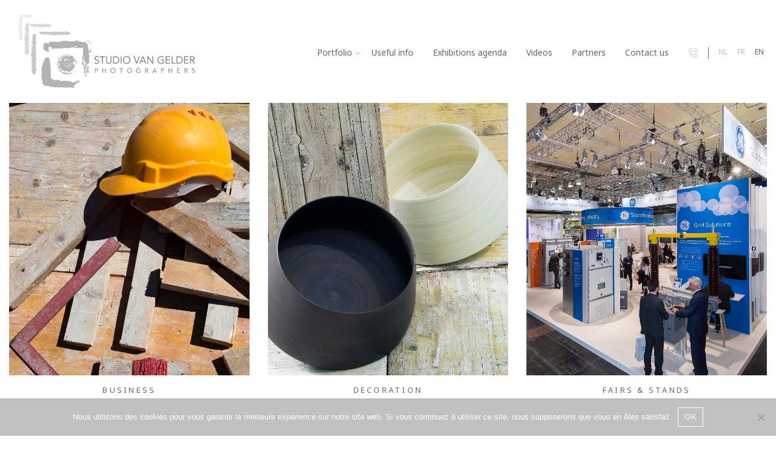

--- FILE ---
content_type: text/html; charset=UTF-8
request_url: https://studiovangelder.be/en/portfolio/
body_size: 16752
content:
<!DOCTYPE html>

<html lang="en-US">
<head>
    <meta charset="UTF-8">
    <meta name="viewport" content="width=device-width, initial-scale=1, maximum-scale=1">
    <title>Home - Studio Van Gelder</title>
	<link rel="shortcut icon" type="image/png" href="https://studiovangelder.be/wp-content/uploads/2021/12/favicon_studio.png">
    <style>
#wpadminbar #wp-admin-bar-wccp_free_top_button .ab-icon:before {
	content: "\f160";
	color: #02CA02;
	top: 3px;
}
#wpadminbar #wp-admin-bar-wccp_free_top_button .ab-icon {
	transform: rotate(45deg);
}
</style>
<meta name='robots' content='index, follow, max-image-preview:large, max-snippet:-1, max-video-preview:-1' />
<link rel="alternate" href="https://studiovangelder.be/nl/portfolio-nl/" hreflang="nl" />
<link rel="alternate" href="https://studiovangelder.be/" hreflang="fr" />
<link rel="alternate" href="https://studiovangelder.be/en/portfolio/" hreflang="en" />

	<!-- This site is optimized with the Yoast SEO plugin v26.7 - https://yoast.com/wordpress/plugins/seo/ -->
	<meta name="description" content="Welcome to Studio Van Gelder. Our photography stands out by our expertise, the control of light and careful composition." />
	<link rel="canonical" href="https://studiovangelder.be/en/portfolio/" />
	<meta property="og:locale" content="en_US" />
	<meta property="og:locale:alternate" content="nl_BE" />
	<meta property="og:locale:alternate" content="fr_FR" />
	<meta property="og:type" content="website" />
	<meta property="og:title" content="Home - Studio Van Gelder" />
	<meta property="og:description" content="Welcome to Studio Van Gelder. Our photography stands out by our expertise, the control of light and careful composition." />
	<meta property="og:url" content="https://studiovangelder.be/en/portfolio/" />
	<meta property="og:site_name" content="Studio Van Gelder" />
	<meta property="article:modified_time" content="2022-01-12T13:54:42+00:00" />
	<meta name="twitter:card" content="summary_large_image" />
	<script type="application/ld+json" class="yoast-schema-graph">{"@context":"https://schema.org","@graph":[{"@type":"WebPage","@id":"https://studiovangelder.be/en/portfolio/","url":"https://studiovangelder.be/en/portfolio/","name":"Home - Studio Van Gelder","isPartOf":{"@id":"https://studiovangelder.be/en/portfolio/#website"},"datePublished":"2021-12-29T15:54:47+00:00","dateModified":"2022-01-12T13:54:42+00:00","description":"Welcome to Studio Van Gelder. Our photography stands out by our expertise, the control of light and careful composition.","breadcrumb":{"@id":"https://studiovangelder.be/en/portfolio/#breadcrumb"},"inLanguage":"en-US","potentialAction":[{"@type":"ReadAction","target":["https://studiovangelder.be/en/portfolio/"]}]},{"@type":"BreadcrumbList","@id":"https://studiovangelder.be/en/portfolio/#breadcrumb","itemListElement":[]},{"@type":"WebSite","@id":"https://studiovangelder.be/en/portfolio/#website","url":"https://studiovangelder.be/en/portfolio/","name":"Studio Van Gelder","description":"","potentialAction":[{"@type":"SearchAction","target":{"@type":"EntryPoint","urlTemplate":"https://studiovangelder.be/en/portfolio/?s={search_term_string}"},"query-input":{"@type":"PropertyValueSpecification","valueRequired":true,"valueName":"search_term_string"}}],"inLanguage":"en-US"}]}</script>
	<!-- / Yoast SEO plugin. -->


<link rel='dns-prefetch' href='//cdnjs.cloudflare.com' />
<link rel='dns-prefetch' href='//cdn.rawgit.com' />
<link rel='dns-prefetch' href='//stackpath.bootstrapcdn.com' />
<link rel='dns-prefetch' href='//use.fontawesome.com' />
<link rel="alternate" title="oEmbed (JSON)" type="application/json+oembed" href="https://studiovangelder.be/wp-json/oembed/1.0/embed?url=https%3A%2F%2Fstudiovangelder.be%2Fen%2Fportfolio%2F&#038;lang=en" />
<link rel="alternate" title="oEmbed (XML)" type="text/xml+oembed" href="https://studiovangelder.be/wp-json/oembed/1.0/embed?url=https%3A%2F%2Fstudiovangelder.be%2Fen%2Fportfolio%2F&#038;format=xml&#038;lang=en" />
<style id='wp-img-auto-sizes-contain-inline-css' type='text/css'>
img:is([sizes=auto i],[sizes^="auto," i]){contain-intrinsic-size:3000px 1500px}
/*# sourceURL=wp-img-auto-sizes-contain-inline-css */
</style>
<style id='wp-emoji-styles-inline-css' type='text/css'>

	img.wp-smiley, img.emoji {
		display: inline !important;
		border: none !important;
		box-shadow: none !important;
		height: 1em !important;
		width: 1em !important;
		margin: 0 0.07em !important;
		vertical-align: -0.1em !important;
		background: none !important;
		padding: 0 !important;
	}
/*# sourceURL=wp-emoji-styles-inline-css */
</style>
<style id='wp-block-library-inline-css' type='text/css'>
:root{--wp-block-synced-color:#7a00df;--wp-block-synced-color--rgb:122,0,223;--wp-bound-block-color:var(--wp-block-synced-color);--wp-editor-canvas-background:#ddd;--wp-admin-theme-color:#007cba;--wp-admin-theme-color--rgb:0,124,186;--wp-admin-theme-color-darker-10:#006ba1;--wp-admin-theme-color-darker-10--rgb:0,107,160.5;--wp-admin-theme-color-darker-20:#005a87;--wp-admin-theme-color-darker-20--rgb:0,90,135;--wp-admin-border-width-focus:2px}@media (min-resolution:192dpi){:root{--wp-admin-border-width-focus:1.5px}}.wp-element-button{cursor:pointer}:root .has-very-light-gray-background-color{background-color:#eee}:root .has-very-dark-gray-background-color{background-color:#313131}:root .has-very-light-gray-color{color:#eee}:root .has-very-dark-gray-color{color:#313131}:root .has-vivid-green-cyan-to-vivid-cyan-blue-gradient-background{background:linear-gradient(135deg,#00d084,#0693e3)}:root .has-purple-crush-gradient-background{background:linear-gradient(135deg,#34e2e4,#4721fb 50%,#ab1dfe)}:root .has-hazy-dawn-gradient-background{background:linear-gradient(135deg,#faaca8,#dad0ec)}:root .has-subdued-olive-gradient-background{background:linear-gradient(135deg,#fafae1,#67a671)}:root .has-atomic-cream-gradient-background{background:linear-gradient(135deg,#fdd79a,#004a59)}:root .has-nightshade-gradient-background{background:linear-gradient(135deg,#330968,#31cdcf)}:root .has-midnight-gradient-background{background:linear-gradient(135deg,#020381,#2874fc)}:root{--wp--preset--font-size--normal:16px;--wp--preset--font-size--huge:42px}.has-regular-font-size{font-size:1em}.has-larger-font-size{font-size:2.625em}.has-normal-font-size{font-size:var(--wp--preset--font-size--normal)}.has-huge-font-size{font-size:var(--wp--preset--font-size--huge)}.has-text-align-center{text-align:center}.has-text-align-left{text-align:left}.has-text-align-right{text-align:right}.has-fit-text{white-space:nowrap!important}#end-resizable-editor-section{display:none}.aligncenter{clear:both}.items-justified-left{justify-content:flex-start}.items-justified-center{justify-content:center}.items-justified-right{justify-content:flex-end}.items-justified-space-between{justify-content:space-between}.screen-reader-text{border:0;clip-path:inset(50%);height:1px;margin:-1px;overflow:hidden;padding:0;position:absolute;width:1px;word-wrap:normal!important}.screen-reader-text:focus{background-color:#ddd;clip-path:none;color:#444;display:block;font-size:1em;height:auto;left:5px;line-height:normal;padding:15px 23px 14px;text-decoration:none;top:5px;width:auto;z-index:100000}html :where(.has-border-color){border-style:solid}html :where([style*=border-top-color]){border-top-style:solid}html :where([style*=border-right-color]){border-right-style:solid}html :where([style*=border-bottom-color]){border-bottom-style:solid}html :where([style*=border-left-color]){border-left-style:solid}html :where([style*=border-width]){border-style:solid}html :where([style*=border-top-width]){border-top-style:solid}html :where([style*=border-right-width]){border-right-style:solid}html :where([style*=border-bottom-width]){border-bottom-style:solid}html :where([style*=border-left-width]){border-left-style:solid}html :where(img[class*=wp-image-]){height:auto;max-width:100%}:where(figure){margin:0 0 1em}html :where(.is-position-sticky){--wp-admin--admin-bar--position-offset:var(--wp-admin--admin-bar--height,0px)}@media screen and (max-width:600px){html :where(.is-position-sticky){--wp-admin--admin-bar--position-offset:0px}}

/*# sourceURL=wp-block-library-inline-css */
</style><style id='global-styles-inline-css' type='text/css'>
:root{--wp--preset--aspect-ratio--square: 1;--wp--preset--aspect-ratio--4-3: 4/3;--wp--preset--aspect-ratio--3-4: 3/4;--wp--preset--aspect-ratio--3-2: 3/2;--wp--preset--aspect-ratio--2-3: 2/3;--wp--preset--aspect-ratio--16-9: 16/9;--wp--preset--aspect-ratio--9-16: 9/16;--wp--preset--color--black: #000000;--wp--preset--color--cyan-bluish-gray: #abb8c3;--wp--preset--color--white: #ffffff;--wp--preset--color--pale-pink: #f78da7;--wp--preset--color--vivid-red: #cf2e2e;--wp--preset--color--luminous-vivid-orange: #ff6900;--wp--preset--color--luminous-vivid-amber: #fcb900;--wp--preset--color--light-green-cyan: #7bdcb5;--wp--preset--color--vivid-green-cyan: #00d084;--wp--preset--color--pale-cyan-blue: #8ed1fc;--wp--preset--color--vivid-cyan-blue: #0693e3;--wp--preset--color--vivid-purple: #9b51e0;--wp--preset--gradient--vivid-cyan-blue-to-vivid-purple: linear-gradient(135deg,rgb(6,147,227) 0%,rgb(155,81,224) 100%);--wp--preset--gradient--light-green-cyan-to-vivid-green-cyan: linear-gradient(135deg,rgb(122,220,180) 0%,rgb(0,208,130) 100%);--wp--preset--gradient--luminous-vivid-amber-to-luminous-vivid-orange: linear-gradient(135deg,rgb(252,185,0) 0%,rgb(255,105,0) 100%);--wp--preset--gradient--luminous-vivid-orange-to-vivid-red: linear-gradient(135deg,rgb(255,105,0) 0%,rgb(207,46,46) 100%);--wp--preset--gradient--very-light-gray-to-cyan-bluish-gray: linear-gradient(135deg,rgb(238,238,238) 0%,rgb(169,184,195) 100%);--wp--preset--gradient--cool-to-warm-spectrum: linear-gradient(135deg,rgb(74,234,220) 0%,rgb(151,120,209) 20%,rgb(207,42,186) 40%,rgb(238,44,130) 60%,rgb(251,105,98) 80%,rgb(254,248,76) 100%);--wp--preset--gradient--blush-light-purple: linear-gradient(135deg,rgb(255,206,236) 0%,rgb(152,150,240) 100%);--wp--preset--gradient--blush-bordeaux: linear-gradient(135deg,rgb(254,205,165) 0%,rgb(254,45,45) 50%,rgb(107,0,62) 100%);--wp--preset--gradient--luminous-dusk: linear-gradient(135deg,rgb(255,203,112) 0%,rgb(199,81,192) 50%,rgb(65,88,208) 100%);--wp--preset--gradient--pale-ocean: linear-gradient(135deg,rgb(255,245,203) 0%,rgb(182,227,212) 50%,rgb(51,167,181) 100%);--wp--preset--gradient--electric-grass: linear-gradient(135deg,rgb(202,248,128) 0%,rgb(113,206,126) 100%);--wp--preset--gradient--midnight: linear-gradient(135deg,rgb(2,3,129) 0%,rgb(40,116,252) 100%);--wp--preset--font-size--small: 13px;--wp--preset--font-size--medium: 20px;--wp--preset--font-size--large: 36px;--wp--preset--font-size--x-large: 42px;--wp--preset--spacing--20: 0.44rem;--wp--preset--spacing--30: 0.67rem;--wp--preset--spacing--40: 1rem;--wp--preset--spacing--50: 1.5rem;--wp--preset--spacing--60: 2.25rem;--wp--preset--spacing--70: 3.38rem;--wp--preset--spacing--80: 5.06rem;--wp--preset--shadow--natural: 6px 6px 9px rgba(0, 0, 0, 0.2);--wp--preset--shadow--deep: 12px 12px 50px rgba(0, 0, 0, 0.4);--wp--preset--shadow--sharp: 6px 6px 0px rgba(0, 0, 0, 0.2);--wp--preset--shadow--outlined: 6px 6px 0px -3px rgb(255, 255, 255), 6px 6px rgb(0, 0, 0);--wp--preset--shadow--crisp: 6px 6px 0px rgb(0, 0, 0);}:where(.is-layout-flex){gap: 0.5em;}:where(.is-layout-grid){gap: 0.5em;}body .is-layout-flex{display: flex;}.is-layout-flex{flex-wrap: wrap;align-items: center;}.is-layout-flex > :is(*, div){margin: 0;}body .is-layout-grid{display: grid;}.is-layout-grid > :is(*, div){margin: 0;}:where(.wp-block-columns.is-layout-flex){gap: 2em;}:where(.wp-block-columns.is-layout-grid){gap: 2em;}:where(.wp-block-post-template.is-layout-flex){gap: 1.25em;}:where(.wp-block-post-template.is-layout-grid){gap: 1.25em;}.has-black-color{color: var(--wp--preset--color--black) !important;}.has-cyan-bluish-gray-color{color: var(--wp--preset--color--cyan-bluish-gray) !important;}.has-white-color{color: var(--wp--preset--color--white) !important;}.has-pale-pink-color{color: var(--wp--preset--color--pale-pink) !important;}.has-vivid-red-color{color: var(--wp--preset--color--vivid-red) !important;}.has-luminous-vivid-orange-color{color: var(--wp--preset--color--luminous-vivid-orange) !important;}.has-luminous-vivid-amber-color{color: var(--wp--preset--color--luminous-vivid-amber) !important;}.has-light-green-cyan-color{color: var(--wp--preset--color--light-green-cyan) !important;}.has-vivid-green-cyan-color{color: var(--wp--preset--color--vivid-green-cyan) !important;}.has-pale-cyan-blue-color{color: var(--wp--preset--color--pale-cyan-blue) !important;}.has-vivid-cyan-blue-color{color: var(--wp--preset--color--vivid-cyan-blue) !important;}.has-vivid-purple-color{color: var(--wp--preset--color--vivid-purple) !important;}.has-black-background-color{background-color: var(--wp--preset--color--black) !important;}.has-cyan-bluish-gray-background-color{background-color: var(--wp--preset--color--cyan-bluish-gray) !important;}.has-white-background-color{background-color: var(--wp--preset--color--white) !important;}.has-pale-pink-background-color{background-color: var(--wp--preset--color--pale-pink) !important;}.has-vivid-red-background-color{background-color: var(--wp--preset--color--vivid-red) !important;}.has-luminous-vivid-orange-background-color{background-color: var(--wp--preset--color--luminous-vivid-orange) !important;}.has-luminous-vivid-amber-background-color{background-color: var(--wp--preset--color--luminous-vivid-amber) !important;}.has-light-green-cyan-background-color{background-color: var(--wp--preset--color--light-green-cyan) !important;}.has-vivid-green-cyan-background-color{background-color: var(--wp--preset--color--vivid-green-cyan) !important;}.has-pale-cyan-blue-background-color{background-color: var(--wp--preset--color--pale-cyan-blue) !important;}.has-vivid-cyan-blue-background-color{background-color: var(--wp--preset--color--vivid-cyan-blue) !important;}.has-vivid-purple-background-color{background-color: var(--wp--preset--color--vivid-purple) !important;}.has-black-border-color{border-color: var(--wp--preset--color--black) !important;}.has-cyan-bluish-gray-border-color{border-color: var(--wp--preset--color--cyan-bluish-gray) !important;}.has-white-border-color{border-color: var(--wp--preset--color--white) !important;}.has-pale-pink-border-color{border-color: var(--wp--preset--color--pale-pink) !important;}.has-vivid-red-border-color{border-color: var(--wp--preset--color--vivid-red) !important;}.has-luminous-vivid-orange-border-color{border-color: var(--wp--preset--color--luminous-vivid-orange) !important;}.has-luminous-vivid-amber-border-color{border-color: var(--wp--preset--color--luminous-vivid-amber) !important;}.has-light-green-cyan-border-color{border-color: var(--wp--preset--color--light-green-cyan) !important;}.has-vivid-green-cyan-border-color{border-color: var(--wp--preset--color--vivid-green-cyan) !important;}.has-pale-cyan-blue-border-color{border-color: var(--wp--preset--color--pale-cyan-blue) !important;}.has-vivid-cyan-blue-border-color{border-color: var(--wp--preset--color--vivid-cyan-blue) !important;}.has-vivid-purple-border-color{border-color: var(--wp--preset--color--vivid-purple) !important;}.has-vivid-cyan-blue-to-vivid-purple-gradient-background{background: var(--wp--preset--gradient--vivid-cyan-blue-to-vivid-purple) !important;}.has-light-green-cyan-to-vivid-green-cyan-gradient-background{background: var(--wp--preset--gradient--light-green-cyan-to-vivid-green-cyan) !important;}.has-luminous-vivid-amber-to-luminous-vivid-orange-gradient-background{background: var(--wp--preset--gradient--luminous-vivid-amber-to-luminous-vivid-orange) !important;}.has-luminous-vivid-orange-to-vivid-red-gradient-background{background: var(--wp--preset--gradient--luminous-vivid-orange-to-vivid-red) !important;}.has-very-light-gray-to-cyan-bluish-gray-gradient-background{background: var(--wp--preset--gradient--very-light-gray-to-cyan-bluish-gray) !important;}.has-cool-to-warm-spectrum-gradient-background{background: var(--wp--preset--gradient--cool-to-warm-spectrum) !important;}.has-blush-light-purple-gradient-background{background: var(--wp--preset--gradient--blush-light-purple) !important;}.has-blush-bordeaux-gradient-background{background: var(--wp--preset--gradient--blush-bordeaux) !important;}.has-luminous-dusk-gradient-background{background: var(--wp--preset--gradient--luminous-dusk) !important;}.has-pale-ocean-gradient-background{background: var(--wp--preset--gradient--pale-ocean) !important;}.has-electric-grass-gradient-background{background: var(--wp--preset--gradient--electric-grass) !important;}.has-midnight-gradient-background{background: var(--wp--preset--gradient--midnight) !important;}.has-small-font-size{font-size: var(--wp--preset--font-size--small) !important;}.has-medium-font-size{font-size: var(--wp--preset--font-size--medium) !important;}.has-large-font-size{font-size: var(--wp--preset--font-size--large) !important;}.has-x-large-font-size{font-size: var(--wp--preset--font-size--x-large) !important;}
/*# sourceURL=global-styles-inline-css */
</style>

<style id='classic-theme-styles-inline-css' type='text/css'>
/*! This file is auto-generated */
.wp-block-button__link{color:#fff;background-color:#32373c;border-radius:9999px;box-shadow:none;text-decoration:none;padding:calc(.667em + 2px) calc(1.333em + 2px);font-size:1.125em}.wp-block-file__button{background:#32373c;color:#fff;text-decoration:none}
/*# sourceURL=/wp-includes/css/classic-themes.min.css */
</style>
<link rel='stylesheet' id='contact-form-7-css' href='https://studiovangelder.be/wp-content/plugins/contact-form-7/includes/css/styles.css?ver=6.1.4' type='text/css' media='all' />
<link rel='stylesheet' id='cookie-notice-front-css' href='https://studiovangelder.be/wp-content/plugins/cookie-notice/css/front.min.css?ver=2.5.11' type='text/css' media='all' />
<link rel='stylesheet' id='wp-smoother-css' href='https://studiovangelder.be/wp-content/plugins/wp-smoother/public/css/wp-smoother-public.php?wpsmoother_fade_home=0&#038;wpsmoother_activate_fade=1&#038;wpsmoother_fade_duration=1200&#038;ver=1.0.0' type='text/css' media='all' />
<link rel='stylesheet' id='studio_bootstrap-css' href='https://stackpath.bootstrapcdn.com/bootstrap/4.1.1/css/bootstrap.min.css?ver=0.0.1' type='text/css' media='all' />
<link rel='stylesheet' id='studio_fontawesome-css' href='https://use.fontawesome.com/releases/v5.8.1/css/all.css?ver=0.0.1' type='text/css' media='all' />
<link rel='stylesheet' id='studio_slick-theme-css' href='https://studiovangelder.be/wp-content/themes/studio/css/slick-theme.css?ver=0.0.1' type='text/css' media='all' />
<link rel='stylesheet' id='studio_lightgallery-css' href='https://cdnjs.cloudflare.com/ajax/libs/lightgallery/1.6.11/css/lightgallery.min.css?ver=0.0.1' type='text/css' media='all' />
<link rel='stylesheet' id='studio_slick-css' href='https://studiovangelder.be/wp-content/themes/studio/css/slick.css?ver=0.0.1' type='text/css' media='all' />
<link rel='stylesheet' id='studio_animate-css' href='https://studiovangelder.be/wp-content/themes/studio/css/animate.min.css?ver=0.0.1' type='text/css' media='all' />
<link rel='stylesheet' id='studio_style-css' href='https://studiovangelder.be/wp-content/themes/studio/style.css?ver=0.0.1' type='text/css' media='all' />
<link rel='stylesheet' id='AOS_animate-css' href='https://cdn.rawgit.com/michalsnik/aos/2.1.1/dist/aos.css' type='text/css' media='all' />
<script type="text/javascript" id="cookie-notice-front-js-before">
/* <![CDATA[ */
var cnArgs = {"ajaxUrl":"https:\/\/studiovangelder.be\/wp-admin\/admin-ajax.php","nonce":"bd92dbbc65","hideEffect":"fade","position":"bottom","onScroll":false,"onScrollOffset":100,"onClick":false,"cookieName":"cookie_notice_accepted","cookieTime":2592000,"cookieTimeRejected":2592000,"globalCookie":false,"redirection":false,"cache":false,"revokeCookies":false,"revokeCookiesOpt":"automatic"};

//# sourceURL=cookie-notice-front-js-before
/* ]]> */
</script>
<script type="text/javascript" src="https://studiovangelder.be/wp-content/plugins/cookie-notice/js/front.min.js?ver=2.5.11" id="cookie-notice-front-js"></script>
<script type="text/javascript" src="https://studiovangelder.be/wp-includes/js/jquery/jquery.min.js?ver=3.7.1" id="jquery-core-js"></script>
<script type="text/javascript" src="https://studiovangelder.be/wp-includes/js/jquery/jquery-migrate.min.js?ver=3.4.1" id="jquery-migrate-js"></script>
<script type="text/javascript" src="https://studiovangelder.be/wp-content/plugins/wp-smoother/public/js/wp-smoother-public.php?activate_mouse_scroll=1&amp;activate_click_scroll=1&amp;wpsmoother_mouse_distance=100&amp;wpsmoother_mouse_speed=800&amp;wpsmoother_anchor_speed=800&amp;ver=1.0.0" id="wp-smoother-js"></script>
<script type="text/javascript" src="https://studiovangelder.be/wp-content/themes/studio/js/main.js" id="studio_js-js"></script>
<script type="text/javascript" src="https://cdnjs.cloudflare.com/ajax/libs/popper.js/1.12.9/umd/popper.min.js?ver=1" id="studio-js"></script>
<link rel="https://api.w.org/" href="https://studiovangelder.be/wp-json/" /><link rel="alternate" title="JSON" type="application/json" href="https://studiovangelder.be/wp-json/wp/v2/pages/230" /><link rel="EditURI" type="application/rsd+xml" title="RSD" href="https://studiovangelder.be/xmlrpc.php?rsd" />
<link rel='shortlink' href='https://studiovangelder.be/' />
<script id="wpcp_disable_selection" type="text/javascript">
var image_save_msg='You are not allowed to save images!';
	var no_menu_msg='Context Menu disabled!';
	var smessage = "Content is protected !!";

function disableEnterKey(e)
{
	var elemtype = e.target.tagName;
	
	elemtype = elemtype.toUpperCase();
	
	if (elemtype == "TEXT" || elemtype == "TEXTAREA" || elemtype == "INPUT" || elemtype == "PASSWORD" || elemtype == "SELECT" || elemtype == "OPTION" || elemtype == "EMBED")
	{
		elemtype = 'TEXT';
	}
	
	if (e.ctrlKey){
     var key;
     if(window.event)
          key = window.event.keyCode;     //IE
     else
          key = e.which;     //firefox (97)
    //if (key != 17) alert(key);
     if (elemtype!= 'TEXT' && (key == 97 || key == 65 || key == 67 || key == 99 || key == 88 || key == 120 || key == 26 || key == 85  || key == 86 || key == 83 || key == 43 || key == 73))
     {
		if(wccp_free_iscontenteditable(e)) return true;
		show_wpcp_message('You are not allowed to copy content or view source');
		return false;
     }else
     	return true;
     }
}


/*For contenteditable tags*/
function wccp_free_iscontenteditable(e)
{
	var e = e || window.event; // also there is no e.target property in IE. instead IE uses window.event.srcElement
  	
	var target = e.target || e.srcElement;

	var elemtype = e.target.nodeName;
	
	elemtype = elemtype.toUpperCase();
	
	var iscontenteditable = "false";
		
	if(typeof target.getAttribute!="undefined" ) iscontenteditable = target.getAttribute("contenteditable"); // Return true or false as string
	
	var iscontenteditable2 = false;
	
	if(typeof target.isContentEditable!="undefined" ) iscontenteditable2 = target.isContentEditable; // Return true or false as boolean

	if(target.parentElement.isContentEditable) iscontenteditable2 = true;
	
	if (iscontenteditable == "true" || iscontenteditable2 == true)
	{
		if(typeof target.style!="undefined" ) target.style.cursor = "text";
		
		return true;
	}
}

////////////////////////////////////
function disable_copy(e)
{	
	var e = e || window.event; // also there is no e.target property in IE. instead IE uses window.event.srcElement
	
	var elemtype = e.target.tagName;
	
	elemtype = elemtype.toUpperCase();
	
	if (elemtype == "TEXT" || elemtype == "TEXTAREA" || elemtype == "INPUT" || elemtype == "PASSWORD" || elemtype == "SELECT" || elemtype == "OPTION" || elemtype == "EMBED")
	{
		elemtype = 'TEXT';
	}
	
	if(wccp_free_iscontenteditable(e)) return true;
	
	var isSafari = /Safari/.test(navigator.userAgent) && /Apple Computer/.test(navigator.vendor);
	
	var checker_IMG = '';
	if (elemtype == "IMG" && checker_IMG == 'checked' && e.detail >= 2) {show_wpcp_message(alertMsg_IMG);return false;}
	if (elemtype != "TEXT")
	{
		if (smessage !== "" && e.detail == 2)
			show_wpcp_message(smessage);
		
		if (isSafari)
			return true;
		else
			return false;
	}	
}

//////////////////////////////////////////
function disable_copy_ie()
{
	var e = e || window.event;
	var elemtype = window.event.srcElement.nodeName;
	elemtype = elemtype.toUpperCase();
	if(wccp_free_iscontenteditable(e)) return true;
	if (elemtype == "IMG") {show_wpcp_message(alertMsg_IMG);return false;}
	if (elemtype != "TEXT" && elemtype != "TEXTAREA" && elemtype != "INPUT" && elemtype != "PASSWORD" && elemtype != "SELECT" && elemtype != "OPTION" && elemtype != "EMBED")
	{
		return false;
	}
}	
function reEnable()
{
	return true;
}
document.onkeydown = disableEnterKey;
document.onselectstart = disable_copy_ie;
if(navigator.userAgent.indexOf('MSIE')==-1)
{
	document.onmousedown = disable_copy;
	document.onclick = reEnable;
}
function disableSelection(target)
{
    //For IE This code will work
    if (typeof target.onselectstart!="undefined")
    target.onselectstart = disable_copy_ie;
    
    //For Firefox This code will work
    else if (typeof target.style.MozUserSelect!="undefined")
    {target.style.MozUserSelect="none";}
    
    //All other  (ie: Opera) This code will work
    else
    target.onmousedown=function(){return false}
    target.style.cursor = "default";
}
//Calling the JS function directly just after body load
window.onload = function(){disableSelection(document.body);};

//////////////////special for safari Start////////////////
var onlongtouch;
var timer;
var touchduration = 1000; //length of time we want the user to touch before we do something

var elemtype = "";
function touchstart(e) {
	var e = e || window.event;
  // also there is no e.target property in IE.
  // instead IE uses window.event.srcElement
  	var target = e.target || e.srcElement;
	
	elemtype = window.event.srcElement.nodeName;
	
	elemtype = elemtype.toUpperCase();
	
	if(!wccp_pro_is_passive()) e.preventDefault();
	if (!timer) {
		timer = setTimeout(onlongtouch, touchduration);
	}
}

function touchend() {
    //stops short touches from firing the event
    if (timer) {
        clearTimeout(timer);
        timer = null;
    }
	onlongtouch();
}

onlongtouch = function(e) { //this will clear the current selection if anything selected
	
	if (elemtype != "TEXT" && elemtype != "TEXTAREA" && elemtype != "INPUT" && elemtype != "PASSWORD" && elemtype != "SELECT" && elemtype != "EMBED" && elemtype != "OPTION")	
	{
		if (window.getSelection) {
			if (window.getSelection().empty) {  // Chrome
			window.getSelection().empty();
			} else if (window.getSelection().removeAllRanges) {  // Firefox
			window.getSelection().removeAllRanges();
			}
		} else if (document.selection) {  // IE?
			document.selection.empty();
		}
		return false;
	}
};

document.addEventListener("DOMContentLoaded", function(event) { 
    window.addEventListener("touchstart", touchstart, false);
    window.addEventListener("touchend", touchend, false);
});

function wccp_pro_is_passive() {

  var cold = false,
  hike = function() {};

  try {
	  const object1 = {};
  var aid = Object.defineProperty(object1, 'passive', {
  get() {cold = true}
  });
  window.addEventListener('test', hike, aid);
  window.removeEventListener('test', hike, aid);
  } catch (e) {}

  return cold;
}
/*special for safari End*/
</script>
<script id="wpcp_disable_Right_Click" type="text/javascript">
document.ondragstart = function() { return false;}
	function nocontext(e) {
	   return false;
	}
	document.oncontextmenu = nocontext;
</script>
<style>
.unselectable
{
-moz-user-select:none;
-webkit-user-select:none;
cursor: default;
}
html
{
-webkit-touch-callout: none;
-webkit-user-select: none;
-khtml-user-select: none;
-moz-user-select: none;
-ms-user-select: none;
user-select: none;
-webkit-tap-highlight-color: rgba(0,0,0,0);
}
</style>
<script id="wpcp_css_disable_selection" type="text/javascript">
var e = document.getElementsByTagName('body')[0];
if(e)
{
	e.setAttribute('unselectable',"on");
}
</script>
	<!-- Global site tag (gtag.js) - Google Analytics -->
	<script async src="https://www.googletagmanager.com/gtag/js?id=G-M2FP4SMJ78"></script>
	<script>
	window.dataLayer = window.dataLayer || [];
	function gtag(){dataLayer.push(arguments);}
	gtag('js', new Date());

	gtag('config', 'G-M2FP4SMJ78');
	</script>
</head>

<body class="home wp-singular page-template-default page page-id-230 wp-theme-studio cookies-not-set unselectable"> 

<div class="loader">
	<p><img src="https://studiovangelder.be/wp-content/uploads/2022/01/2-STUDIO-VAN-GELDER-PHOTOGRAPHERS-1.png" alt="" class="img-fluid studio_header_logo"></p>
	<p><img src="https://studiovangelder.be/wp-content/themes/studio/images/studio_loader.gif"></p>
</div>

<header class="fixed-top" id="top-menu">
<nav class="navbar navbar-expand-lg navbar-light py-0 p-0" role="navigation" id="navigation">
	<div class="container header-studio">
		<div class="row w-100 menu-mobile-studio">
		<button class="navbar-toggler" type="button" data-toggle="collapse" data-target="#navbarSupportedContent" aria-controls="navbarSupportedContent" aria-expanded="false" aria-label="Toggle navigation">
			<span class="navbar-toggler-icon d-flex justify-content-center align-items-center"><i class="fas fa-bars"></i></span>
		</button>

		<div class="tel_header_mobile">
			<a aria-label="studio" href="tel:+32 (0) 483 01 26 26">
				<svg width="20" height="20" viewBox="0 0 17 17" fill="none" xmlns="http://www.w3.org/2000/svg">
					<path d="M9.29167 5.33333C9.92156 5.33333 10.5256 5.58356 10.971 6.02895C11.4164 6.47435 11.6667 7.07844 11.6667 7.70833C11.6667 7.9183 11.7501 8.11966 11.8985 8.26813C12.047 8.41659 12.2484 8.5 12.4583 8.5C12.6683 8.5 12.8697 8.41659 13.0181 8.26813C13.1666 8.11966 13.25 7.9183 13.25 7.70833C13.25 6.65852 12.833 5.6517 12.0906 4.90937C11.3483 4.16704 10.3415 3.75 9.29167 3.75C9.0817 3.75 8.88034 3.83341 8.73187 3.98187C8.58341 4.13034 8.5 4.3317 8.5 4.54167C8.5 4.75163 8.58341 4.95299 8.73187 5.10146C8.88034 5.24993 9.0817 5.33333 9.29167 5.33333Z" fill="#DCDCDC"/>
					<path d="M9.29134 2.16668C10.7611 2.16668 12.1706 2.75053 13.2099 3.78979C14.2492 4.82906 14.833 6.2386 14.833 7.70834C14.833 7.91831 14.9164 8.11967 15.0649 8.26814C15.2133 8.4166 15.4147 8.50001 15.6247 8.50001C15.8346 8.50001 16.036 8.4166 16.1845 8.26814C16.3329 8.11967 16.4163 7.91831 16.4163 7.70834C16.4163 5.81868 15.6657 4.0064 14.3295 2.67021C12.9933 1.33401 11.181 0.583344 9.29134 0.583344C9.08138 0.583344 8.88002 0.666751 8.73155 0.815217C8.58308 0.963684 8.49967 1.16505 8.49967 1.37501C8.49967 1.58497 8.58308 1.78634 8.73155 1.9348C8.88002 2.08327 9.08138 2.16668 9.29134 2.16668ZM16.2184 11.5954C16.1749 11.4683 16.0997 11.3544 16 11.2644C15.9003 11.1744 15.7793 11.1112 15.6484 11.0808L10.8984 9.99626C10.7695 9.96703 10.6353 9.97055 10.5081 10.0065C10.3808 10.0425 10.2647 10.1097 10.1701 10.2021C10.0593 10.305 10.0513 10.3129 9.53676 11.2946C7.82929 10.5078 6.46113 9.13402 5.68134 7.42334C6.68676 6.91668 6.69467 6.91668 6.79759 6.79793C6.88999 6.70337 6.95723 6.58717 6.99318 6.45995C7.02914 6.33273 7.03266 6.19853 7.00342 6.06959L5.91884 1.37501C5.88848 1.24414 5.82531 1.12316 5.73529 1.02344C5.64527 0.923722 5.53135 0.848554 5.40426 0.80501C5.21938 0.738977 5.02846 0.691248 4.83426 0.66251C4.63417 0.616115 4.42998 0.589597 4.22467 0.583344C3.25884 0.583344 2.33257 0.967018 1.64963 1.64996C0.966682 2.33291 0.583008 3.25918 0.583008 4.22501C0.587197 7.45716 1.87302 10.5557 4.15849 12.8412C6.44396 15.1267 9.54253 16.4125 12.7747 16.4167C13.2529 16.4167 13.7265 16.3225 14.1683 16.1395C14.6101 15.9565 15.0116 15.6882 15.3497 15.3501C15.6879 15.0119 15.9561 14.6104 16.1391 14.1686C16.3221 13.7268 16.4163 13.2532 16.4163 12.775C16.4166 12.5735 16.4007 12.3723 16.3688 12.1733C16.3356 11.9767 16.2852 11.7833 16.2184 11.5954ZM12.7747 14.8333C9.96181 14.8312 7.26476 13.7129 5.27577 11.7239C3.28677 9.73493 2.16844 7.03787 2.16634 4.22501C2.16843 3.67975 2.38596 3.15741 2.77152 2.77185C3.15708 2.38629 3.67941 2.16876 4.22467 2.16668H4.48592L5.33301 5.84001L4.90551 6.06168C4.22467 6.41793 3.68634 6.70293 3.97134 7.32043C4.43543 8.63426 5.18637 9.82821 6.16959 10.8155C7.15281 11.8029 8.34362 12.5588 9.65551 13.0283C10.3205 13.2975 10.5818 12.7988 10.938 12.11L11.1676 11.6746L14.833 12.5138V12.775C14.8309 13.3203 14.6134 13.8426 14.2278 14.2282C13.8423 14.6137 13.3199 14.8313 12.7747 14.8333Z" fill="#DCDCDC"/>
				</svg>
			</a>
		</div>

			<div class="col-7 col-sm-4 d-sm-flex align-items-center justify-content-start studio-logo">
			<a aria-label="studio" class="navbar-brand align-content-between text-center" href="https://studiovangelder.be/en/portfolio/">
				<img width="322px" height="165px" src="https://studiovangelder.be/wp-content/uploads/2022/01/2-STUDIO-VAN-GELDER-PHOTOGRAPHERS-1.png" alt="" class="img-fluid studio_header_logo">
			</a>
			</div>


			<div class="col-12 col-sm-8 d-flex align-items-center justify-content-center menu-studio">
				<div id="navbarSupportedContent" class="collapse navbar-collapse justify-content-end"><ul id="menu-main-menu-en" class="nav navbar-nav d-flex align-items-center"><li itemscope="itemscope" itemtype="https://www.schema.org/SiteNavigationElement" id="menu-item-278" class="menu-item menu-item-type-post_type menu-item-object-page menu-item-home current-menu-item page_item page-item-230 current_page_item menu-item-has-children dropdown active menu-item-278 nav-item"><a title="Portfolio" href="#" data-toggle="dropdown" aria-haspopup="true" aria-expanded="false" class="dropdown-toggle nav-link" id="menu-item-dropdown-278">Portfolio</a>
<ul class="dropdown-menu" aria-labelledby="menu-item-dropdown-278" role="menu">
	<li itemscope="itemscope" itemtype="https://www.schema.org/SiteNavigationElement" id="menu-item-888" class="menu-item menu-item-type-taxonomy menu-item-object-category menu-item-888 nav-item"><a title="Decoration" href="https://studiovangelder.be/en/category/decoration-en/" class="dropdown-item">Decoration</a></li>
	<li itemscope="itemscope" itemtype="https://www.schema.org/SiteNavigationElement" id="menu-item-889" class="menu-item menu-item-type-taxonomy menu-item-object-category menu-item-889 nav-item"><a title="Business" href="https://studiovangelder.be/en/category/business/" class="dropdown-item">Business</a></li>
	<li itemscope="itemscope" itemtype="https://www.schema.org/SiteNavigationElement" id="menu-item-890" class="menu-item menu-item-type-taxonomy menu-item-object-category menu-item-890 nav-item"><a title="Private events" href="https://studiovangelder.be/en/category/private-events/" class="dropdown-item">Private events</a></li>
	<li itemscope="itemscope" itemtype="https://www.schema.org/SiteNavigationElement" id="menu-item-891" class="menu-item menu-item-type-taxonomy menu-item-object-category menu-item-891 nav-item"><a title="Snapshots" href="https://studiovangelder.be/en/category/instantanes-en/" class="dropdown-item">Snapshots</a></li>
	<li itemscope="itemscope" itemtype="https://www.schema.org/SiteNavigationElement" id="menu-item-892" class="menu-item menu-item-type-taxonomy menu-item-object-category menu-item-892 nav-item"><a title="Interiors" href="https://studiovangelder.be/en/category/interiors/" class="dropdown-item">Interiors</a></li>
	<li itemscope="itemscope" itemtype="https://www.schema.org/SiteNavigationElement" id="menu-item-894" class="menu-item menu-item-type-taxonomy menu-item-object-category menu-item-894 nav-item"><a title="Portraits" href="https://studiovangelder.be/en/category/portraits-en/" class="dropdown-item">Portraits</a></li>
	<li itemscope="itemscope" itemtype="https://www.schema.org/SiteNavigationElement" id="menu-item-896" class="menu-item menu-item-type-taxonomy menu-item-object-category menu-item-896 nav-item"><a title="Fashion" href="https://studiovangelder.be/en/category/fashion/" class="dropdown-item">Fashion</a></li>
	<li itemscope="itemscope" itemtype="https://www.schema.org/SiteNavigationElement" id="menu-item-895" class="menu-item menu-item-type-taxonomy menu-item-object-category menu-item-895 nav-item"><a title="Fairs &amp; stands" href="https://studiovangelder.be/en/category/fairs-stands/" class="dropdown-item">Fairs &amp; stands</a></li>
	<li itemscope="itemscope" itemtype="https://www.schema.org/SiteNavigationElement" id="menu-item-897" class="menu-item menu-item-type-taxonomy menu-item-object-category menu-item-897 nav-item"><a title="Vintage cars" href="https://studiovangelder.be/en/category/voitures-anciennes-en/" class="dropdown-item">Vintage cars</a></li>
</ul>
</li>
<li itemscope="itemscope" itemtype="https://www.schema.org/SiteNavigationElement" id="menu-item-279" class="menu-item menu-item-type-post_type menu-item-object-page menu-item-279 nav-item"><a title="Useful info" href="https://studiovangelder.be/en/infos-pratiques-2/" class="nav-link">Useful info</a></li>
<li itemscope="itemscope" itemtype="https://www.schema.org/SiteNavigationElement" id="menu-item-281" class="menu-item menu-item-type-post_type menu-item-object-page menu-item-281 nav-item"><a title="Exhibitions agenda" href="https://studiovangelder.be/en/exhibitions-agenda/" class="nav-link">Exhibitions agenda</a></li>
<li itemscope="itemscope" itemtype="https://www.schema.org/SiteNavigationElement" id="menu-item-283" class="menu-item menu-item-type-post_type menu-item-object-page menu-item-283 nav-item"><a title="Videos" href="https://studiovangelder.be/en/videos-2/" class="nav-link">Videos</a></li>
<li itemscope="itemscope" itemtype="https://www.schema.org/SiteNavigationElement" id="menu-item-5864" class="menu-item menu-item-type-post_type menu-item-object-page menu-item-5864 nav-item"><a title="Partners" href="https://studiovangelder.be/en/partners-2/" class="nav-link">Partners</a></li>
<li itemscope="itemscope" itemtype="https://www.schema.org/SiteNavigationElement" id="menu-item-280" class="menu-item menu-item-type-post_type menu-item-object-page menu-item-280 nav-item"><a title="Contact us" href="https://studiovangelder.be/en/contactez-nous/" class="nav-link">Contact us</a></li>
<li itemscope="itemscope" itemtype="https://www.schema.org/SiteNavigationElement" id="menu-item-323" class="phone_head menu-item menu-item-type-custom menu-item-object-custom menu-item-323 nav-item"><a title="tel" href="tel:+32%20(0)%20475621808" class="nav-link">tel</a></li>
<li itemscope="itemscope" itemtype="https://www.schema.org/SiteNavigationElement" id="menu-item-324-nl" class="lang-item lang-item-6 lang-item-nl lang-item-first menu-item menu-item-type-custom menu-item-object-custom menu-item-324-nl nav-item"><a title="Nl" href="https://studiovangelder.be/nl/portfolio-nl/" class="nav-link" hreflang="nl-BE" lang="nl-BE">Nl</a></li>
<li itemscope="itemscope" itemtype="https://www.schema.org/SiteNavigationElement" id="menu-item-324-fr" class="lang-item lang-item-2 lang-item-fr menu-item menu-item-type-custom menu-item-object-custom menu-item-324-fr nav-item"><a title="Fr" href="https://studiovangelder.be/" class="nav-link" hreflang="fr-FR" lang="fr-FR">Fr</a></li>
<li itemscope="itemscope" itemtype="https://www.schema.org/SiteNavigationElement" id="menu-item-324-en" class="lang-item lang-item-4 lang-item-en current-lang menu-item menu-item-type-custom menu-item-object-custom current_page_item menu-item-home menu-item-324-en nav-item"><a title="En" href="https://studiovangelder.be/en/portfolio/" class="nav-link" hreflang="en-US" lang="en-US">En</a></li>
</ul></div>	

				<!-- <div class="tel_header">
					<a aria-label="studio" href="tel:+32 (0) 483 01 26 26">
						<svg width="17" height="17" viewBox="0 0 17 17" fill="none" xmlns="http://www.w3.org/2000/svg">
							<path d="M9.29167 5.33333C9.92156 5.33333 10.5256 5.58356 10.971 6.02895C11.4164 6.47435 11.6667 7.07844 11.6667 7.70833C11.6667 7.9183 11.7501 8.11966 11.8985 8.26813C12.047 8.41659 12.2484 8.5 12.4583 8.5C12.6683 8.5 12.8697 8.41659 13.0181 8.26813C13.1666 8.11966 13.25 7.9183 13.25 7.70833C13.25 6.65852 12.833 5.6517 12.0906 4.90937C11.3483 4.16704 10.3415 3.75 9.29167 3.75C9.0817 3.75 8.88034 3.83341 8.73187 3.98187C8.58341 4.13034 8.5 4.3317 8.5 4.54167C8.5 4.75163 8.58341 4.95299 8.73187 5.10146C8.88034 5.24993 9.0817 5.33333 9.29167 5.33333Z" fill="#DCDCDC"/>
							<path d="M9.29134 2.16668C10.7611 2.16668 12.1706 2.75053 13.2099 3.78979C14.2492 4.82906 14.833 6.2386 14.833 7.70834C14.833 7.91831 14.9164 8.11967 15.0649 8.26814C15.2133 8.4166 15.4147 8.50001 15.6247 8.50001C15.8346 8.50001 16.036 8.4166 16.1845 8.26814C16.3329 8.11967 16.4163 7.91831 16.4163 7.70834C16.4163 5.81868 15.6657 4.0064 14.3295 2.67021C12.9933 1.33401 11.181 0.583344 9.29134 0.583344C9.08138 0.583344 8.88002 0.666751 8.73155 0.815217C8.58308 0.963684 8.49967 1.16505 8.49967 1.37501C8.49967 1.58497 8.58308 1.78634 8.73155 1.9348C8.88002 2.08327 9.08138 2.16668 9.29134 2.16668ZM16.2184 11.5954C16.1749 11.4683 16.0997 11.3544 16 11.2644C15.9003 11.1744 15.7793 11.1112 15.6484 11.0808L10.8984 9.99626C10.7695 9.96703 10.6353 9.97055 10.5081 10.0065C10.3808 10.0425 10.2647 10.1097 10.1701 10.2021C10.0593 10.305 10.0513 10.3129 9.53676 11.2946C7.82929 10.5078 6.46113 9.13402 5.68134 7.42334C6.68676 6.91668 6.69467 6.91668 6.79759 6.79793C6.88999 6.70337 6.95723 6.58717 6.99318 6.45995C7.02914 6.33273 7.03266 6.19853 7.00342 6.06959L5.91884 1.37501C5.88848 1.24414 5.82531 1.12316 5.73529 1.02344C5.64527 0.923722 5.53135 0.848554 5.40426 0.80501C5.21938 0.738977 5.02846 0.691248 4.83426 0.66251C4.63417 0.616115 4.42998 0.589597 4.22467 0.583344C3.25884 0.583344 2.33257 0.967018 1.64963 1.64996C0.966682 2.33291 0.583008 3.25918 0.583008 4.22501C0.587197 7.45716 1.87302 10.5557 4.15849 12.8412C6.44396 15.1267 9.54253 16.4125 12.7747 16.4167C13.2529 16.4167 13.7265 16.3225 14.1683 16.1395C14.6101 15.9565 15.0116 15.6882 15.3497 15.3501C15.6879 15.0119 15.9561 14.6104 16.1391 14.1686C16.3221 13.7268 16.4163 13.2532 16.4163 12.775C16.4166 12.5735 16.4007 12.3723 16.3688 12.1733C16.3356 11.9767 16.2852 11.7833 16.2184 11.5954ZM12.7747 14.8333C9.96181 14.8312 7.26476 13.7129 5.27577 11.7239C3.28677 9.73493 2.16844 7.03787 2.16634 4.22501C2.16843 3.67975 2.38596 3.15741 2.77152 2.77185C3.15708 2.38629 3.67941 2.16876 4.22467 2.16668H4.48592L5.33301 5.84001L4.90551 6.06168C4.22467 6.41793 3.68634 6.70293 3.97134 7.32043C4.43543 8.63426 5.18637 9.82821 6.16959 10.8155C7.15281 11.8029 8.34362 12.5588 9.65551 13.0283C10.3205 13.2975 10.5818 12.7988 10.938 12.11L11.1676 11.6746L14.833 12.5138V12.775C14.8309 13.3203 14.6134 13.8426 14.2278 14.2282C13.8423 14.6137 13.3199 14.8313 12.7747 14.8333Z" fill="#DCDCDC"/>
						</svg>
					</a>
				</div>

				<div class="bloc_langue">
									</div>	 -->

			</div>


			</div>			 
		</div>
</nav>
 
		
</header>
<section class="post_studio m-top" id="post_index">
    <div class="container">
        <div class="row">
                            <div class="col-sm-4 col-12">    
                        <a href="https://studiovangelder.be/en/category/business/">
                            <div id="custom-bg" class="back_posts post_1 is_shown projects_parallax_bg_not" style="background-image:url(https://studiovangelder.be/wp-content/uploads/2022/01/ENTREPRISES.jpg)">
                            </div>
                            <p> Business</p>  
                        </a> 
                    </div>
                                    <div class="col-sm-4 col-12">    
                        <a href="https://studiovangelder.be/en/category/decoration-en/">
                            <div id="custom-bg" class="back_posts post_2 is_shown projects_parallax_bg_not" style="background-image:url(https://studiovangelder.be/wp-content/uploads/2022/01/DECORATION.jpg)">
                            </div>
                            <p> Decoration</p>  
                        </a> 
                    </div>
                                    <div class="col-sm-4 col-12">    
                        <a href="https://studiovangelder.be/en/category/fairs-stands/">
                            <div id="custom-bg" class="back_posts post_3 is_shown projects_parallax_bg_not" style="background-image:url(https://studiovangelder.be/wp-content/uploads/2022/01/SALONS-STANDS-2.jpg)">
                            </div>
                            <p> Fairs &amp; stands</p>  
                        </a> 
                    </div>
                                    <div class="col-sm-4 col-12">    
                        <a href="https://studiovangelder.be/en/category/fashion/">
                            <div id="custom-bg" class="back_posts post_4 is_shown projects_parallax_bg_not" style="background-image:url(https://studiovangelder.be/wp-content/uploads/2022/01/MODE.jpg)">
                            </div>
                            <p> Fashion</p>  
                        </a> 
                    </div>
                                    <div class="col-sm-4 col-12">    
                        <a href="https://studiovangelder.be/en/category/interiors/">
                            <div id="custom-bg" class="back_posts post_5 is_shown projects_parallax_bg_not" style="background-image:url(https://studiovangelder.be/wp-content/uploads/2022/01/INTERIEURS.jpg)">
                            </div>
                            <p> Interiors</p>  
                        </a> 
                    </div>
                                    <div class="col-sm-4 col-12">    
                        <a href="https://studiovangelder.be/en/category/portraits-en/">
                            <div id="custom-bg" class="back_posts post_6 is_shown projects_parallax_bg_not" style="background-image:url(https://studiovangelder.be/wp-content/uploads/2022/01/PORTRAITS-1.jpg)">
                            </div>
                            <p> Portraits</p>  
                        </a> 
                    </div>
                                    <div class="col-sm-4 col-12">    
                        <a href="https://studiovangelder.be/en/category/private-events/">
                            <div id="custom-bg" class="back_posts post_7 not_shown projects_parallax_bg" style="background-image:url(https://studiovangelder.be/wp-content/uploads/2022/01/EVENEMENTS-PRIVES-1.jpg)">
                            </div>
                            <p> Private events</p>  
                        </a> 
                    </div>
                                    <div class="col-sm-4 col-12">    
                        <a href="https://studiovangelder.be/en/category/instantanes-en/">
                            <div id="custom-bg" class="back_posts post_8 not_shown projects_parallax_bg" style="background-image:url(https://studiovangelder.be/wp-content/uploads/2022/01/INSTANTANES-1.jpg)">
                            </div>
                            <p> Snapshots</p>  
                        </a> 
                    </div>
                                    <div class="col-sm-4 col-12">    
                        <a href="https://studiovangelder.be/en/category/voitures-anciennes-en/">
                            <div id="custom-bg" class="back_posts post_9 not_shown projects_parallax_bg" style="background-image:url(https://studiovangelder.be/wp-content/uploads/2022/01/VOITURES-ANCIENNES-1.jpg)">
                            </div>
                            <p> Vintage cars</p>  
                        </a> 
                    </div>
                 
        </div>
    </div>
</section>









<section class="propos" id="propos">
  <div class="container">
    <div class="row">
      <div class="col-sm-12">
        <h1 data-aos="fade-up" data-aos-duration="1000">About Studio Van Gelder</h1>
      </div>
    </div>
    <div class="row justify-content-center">
      <div class="col-sm-6 txt_bloc">
        <p data-aos="fade-up" data-aos-duration="1000">Our photography stands out by our expertise, the control of light, careful composition and speed of execution according to the client’s wishes.
We specialize in interior and exterior architecture, trade shows, portraits, fashion, events, beautiful objects, packshots and video.
Our clients are architects, communication agencies, renovation companies, fashion designers, trade fair organizers, national and international institutions, and private customers.
We travel to Belgium and Europe.
</p>
      </div>
    </div>
  </div>
</section>

<section class="newsletter">
  <div class="container">
    <div class="row">
      <div class="col-sm-12">
          <h4 data-aos="fade-up" data-aos-duration="2000">Receive our exhibition agenda</h4>
      </div>
    </div>
    <div class="row justify-content-center">
      <div class="col-sm-4 bloc_news" data-aos="fade-up" data-aos-duration="2000">
          
<div class="wpcf7 no-js" id="wpcf7-f303-o1" lang="fr-FR" dir="ltr" data-wpcf7-id="303">
<div class="screen-reader-response"><p role="status" aria-live="polite" aria-atomic="true"></p> <ul></ul></div>
<form action="/en/portfolio/#wpcf7-f303-o1" method="post" class="wpcf7-form init" aria-label="Formulaire de contact" novalidate="novalidate" data-status="init">
<fieldset class="hidden-fields-container"><input type="hidden" name="_wpcf7" value="303" /><input type="hidden" name="_wpcf7_version" value="6.1.4" /><input type="hidden" name="_wpcf7_locale" value="fr_FR" /><input type="hidden" name="_wpcf7_unit_tag" value="wpcf7-f303-o1" /><input type="hidden" name="_wpcf7_container_post" value="0" /><input type="hidden" name="_wpcf7_posted_data_hash" value="" /><input type="hidden" name="_wpcf7_recaptcha_response" value="" />
</fieldset>
<div class="row">
	<div class="col-sm-12">
		<p><span class="wpcf7-form-control-wrap" data-name="email_user"><input size="40" maxlength="400" class="wpcf7-form-control wpcf7-email wpcf7-validates-as-required wpcf7-text wpcf7-validates-as-email form-control" aria-required="true" aria-invalid="false" placeholder="Your e-mail address" value="" type="email" name="email_user" /></span>
		</p>
	</div>
</div>
<p><input class="wpcf7-form-control wpcf7-submit has-spinner" type="submit" value="Subscribe" />
</p><div class="wpcf7-response-output" aria-hidden="true"></div>
</form>
</div>

      </div>
    </div>
  </div>
</section>


<section class="copyright">
  <div class="container">
    <div class="row">
      <div class="col-sm-9 blog_txt_copy">
          <p class="desc">Studio Van Gelder © 2021 | <a rel="noopener noreferrer" href="https://devcom-media.com/" target="_blank">Designed and developed by <svg width="23" height="18" viewBox="0 0 23 18" fill="none" xmlns="http://www.w3.org/2000/svg">
          <path d="M11.77 12.5893L8.59519 8.89455C8.3243 8.57916 7.87936 8.57916 7.60847 8.89455L4.43369 12.5893C4.1628 12.9047 4.1628 13.4227 4.43369 13.7381L7.60847 17.4344C7.87936 17.7497 8.3243 17.7497 8.59519 17.4344L11.77 13.7381C12.0409 13.4227 12.0409 12.9062 11.77 12.5893ZM9.62248 13.5294L8.33477 15.0286C8.20652 15.1779 7.99714 15.1779 7.86889 15.0286L6.58118 13.5294C6.45293 13.38 6.45293 13.1363 6.58118 12.987L7.86758 11.4892V11.2135H8.29943V11.4527C8.31252 11.4633 8.3243 11.474 8.33608 11.4877L9.62379 12.987C9.75073 13.1363 9.75072 13.38 9.62248 13.5294Z" fill="#DCDCDC"/>
          <path d="M16.1971 5.92046C16.1971 4.31153 15.0769 3.00732 13.695 3.00732C12.3131 3.00732 11.1929 4.31153 11.1929 5.92046C11.1929 6.40954 11.2976 6.87119 11.4808 7.27647L13.1532 5.3293C13.288 5.16323 13.4791 5.0581 13.6924 5.0581C14.0981 5.0581 14.4279 5.43748 14.4344 5.90827V16.8417C14.4344 17.2972 14.7537 17.669 15.145 17.669H15.4839C15.8752 17.669 16.1945 17.2972 16.1945 16.8417V6.00731C16.1958 5.97836 16.1971 5.94941 16.1971 5.92046Z" fill="#DCDCDC"/>
          <path d="M11.1889 13.7076L11.4847 13.3633C11.7451 13.0601 11.7451 12.5619 11.4847 12.2587L4.24002 3.82398C3.9796 3.52078 3.55167 3.52078 3.29125 3.82398L2.9955 4.16832C2.73508 4.47151 2.73508 4.96973 2.9955 5.27293L10.2402 13.7076C10.5019 14.0123 10.9285 14.0123 11.1889 13.7076Z" fill="#DCDCDC"/>
          <path d="M1.76144 14.7604V5.90979C1.76798 5.439 2.09776 5.05962 2.50344 5.05962C2.71544 5.05962 2.90651 5.16323 3.04261 5.33082L4.71506 7.27799C4.89827 6.87271 5.00296 6.41106 5.00296 5.92198C5.00427 4.31153 3.88407 3.00732 2.50213 3.00732C1.1202 3.00732 0 4.31153 0 5.92046C0 5.94941 0.00130865 5.97836 0.00130865 6.00731V14.7559H0C0 16.3648 1.1202 17.669 2.50213 17.669C3.64066 17.669 4.6012 16.7838 4.9035 15.5725H2.50213C2.10823 15.571 1.7863 15.2129 1.76144 14.7604Z" fill="#DCDCDC"/>
          <path d="M13.0773 4.29173L12.7816 3.94739C12.5211 3.64419 12.0932 3.64419 11.8328 3.94739L5.20056 11.669C4.94014 11.9722 4.94014 12.4704 5.20056 12.7736L5.49632 13.118C5.75674 13.4212 6.18466 13.4212 6.44509 13.118L13.0773 5.39634C13.339 5.09314 13.339 4.59492 13.0773 4.29173Z" fill="#DCDCDC"/>
          <g clip-path="url(#clip0_62_94)">
          <path d="M20.2464 0.533447C19.9451 0.533447 19.6467 0.602327 19.3683 0.736153C19.0899 0.86998 18.8369 1.06613 18.6239 1.31341C18.1935 1.81281 17.9518 2.49015 17.9518 3.19641C17.9518 3.90267 18.1935 4.58001 18.6239 5.07941C18.8369 5.32669 19.0899 5.52284 19.3683 5.65667C19.6467 5.79049 19.9451 5.85937 20.2464 5.85937C20.855 5.85937 21.4386 5.57881 21.8689 5.07941C22.2993 4.58001 22.541 3.90267 22.541 3.19641C22.541 2.84671 22.4817 2.50042 22.3663 2.17734C22.251 1.85425 22.082 1.56069 21.8689 1.31341C21.6559 1.06613 21.4029 0.86998 21.1245 0.736153C20.8461 0.602327 20.5477 0.533447 20.2464 0.533447ZM20.2464 5.32678C19.2345 5.32678 18.4107 4.37078 18.4107 3.19641C18.4107 2.02204 19.2345 1.06604 20.2464 1.06604C21.2583 1.06604 22.0821 2.02204 22.0821 3.19641C22.0821 4.37078 21.2583 5.32678 20.2464 5.32678ZM20.3038 3.53461H19.9733V4.39474H19.558V2.054H20.3061C20.5424 2.054 20.726 2.11525 20.8568 2.23774C20.9853 2.3629 21.0495 2.53067 21.0495 2.75968C21.0495 2.91946 21.0197 3.05261 20.96 3.15913C20.9004 3.26565 20.8109 3.35086 20.6893 3.41211L21.1252 4.36811V4.39474H20.6801L20.3038 3.53461ZM19.9733 3.14581H20.3084C20.4116 3.14581 20.4919 3.11386 20.5493 3.05261C20.6067 2.99136 20.6342 2.90615 20.6342 2.79697C20.6342 2.68778 20.6089 2.60257 20.5539 2.53866C20.5011 2.47475 20.4185 2.44546 20.3061 2.44546H19.9733V3.14581Z" fill="#DCDCDC"/>
          </g>
          <defs>
          <clipPath id="clip0_62_94">
          <rect width="5.50708" height="6.39111" fill="white" transform="translate(17.4929)"/>
          </clipPath>
          </defs>
          </svg></a></p>
          <p><p>Photographs, text and articles on this website <strong>may not be reproduced</strong> without permission.</p>
</p>
      </div>
      <div class="col-sm-3 bloc_rs">
          <div id="navbarSupportedContent" class="collapse navbar-collapse justify-content-end"><ul id="menu-mention-menu-en" class="nav navbar-nav d-flex align-items-center"><li itemscope="itemscope" itemtype="https://www.schema.org/SiteNavigationElement" id="menu-item-5711" class="menu-item menu-item-type-post_type menu-item-object-page menu-item-5711 nav-item"><a title="Legal Notice" href="https://studiovangelder.be/en/legal-notice/" class="nav-link">Legal Notice</a></li>
</ul></div>	
          <a rel="noopener noreferrer" target="_blank" href="https://www.linkedin.com/">LINKEDIN</a>
      </div>
    </div>
  </div>
</section>




<script type="speculationrules">
{"prefetch":[{"source":"document","where":{"and":[{"href_matches":"/*"},{"not":{"href_matches":["/wp-*.php","/wp-admin/*","/wp-content/uploads/*","/wp-content/*","/wp-content/plugins/*","/wp-content/themes/studio/*","/*\\?(.+)"]}},{"not":{"selector_matches":"a[rel~=\"nofollow\"]"}},{"not":{"selector_matches":".no-prefetch, .no-prefetch a"}}]},"eagerness":"conservative"}]}
</script>
	<div id="wpcp-error-message" class="msgmsg-box-wpcp hideme"><span>error: </span>Content is protected !!</div>
	<script>
	var timeout_result;
	function show_wpcp_message(smessage)
	{
		if (smessage !== "")
			{
			var smessage_text = '<span>Alert: </span>'+smessage;
			document.getElementById("wpcp-error-message").innerHTML = smessage_text;
			document.getElementById("wpcp-error-message").className = "msgmsg-box-wpcp warning-wpcp showme";
			clearTimeout(timeout_result);
			timeout_result = setTimeout(hide_message, 3000);
			}
	}
	function hide_message()
	{
		document.getElementById("wpcp-error-message").className = "msgmsg-box-wpcp warning-wpcp hideme";
	}
	</script>
		<style>
	@media print {
	body * {display: none !important;}
		body:after {
		content: "You are not allowed to print preview this page, Thank you"; }
	}
	</style>
		<style type="text/css">
	#wpcp-error-message {
	    direction: ltr;
	    text-align: center;
	    transition: opacity 900ms ease 0s;
	    z-index: 99999999;
	}
	.hideme {
    	opacity:0;
    	visibility: hidden;
	}
	.showme {
    	opacity:1;
    	visibility: visible;
	}
	.msgmsg-box-wpcp {
		border:1px solid #f5aca6;
		border-radius: 10px;
		color: #555;
		font-family: Tahoma;
		font-size: 11px;
		margin: 10px;
		padding: 10px 36px;
		position: fixed;
		width: 255px;
		top: 50%;
  		left: 50%;
  		margin-top: -10px;
  		margin-left: -130px;
  		-webkit-box-shadow: 0px 0px 34px 2px rgba(242,191,191,1);
		-moz-box-shadow: 0px 0px 34px 2px rgba(242,191,191,1);
		box-shadow: 0px 0px 34px 2px rgba(242,191,191,1);
	}
	.msgmsg-box-wpcp span {
		font-weight:bold;
		text-transform:uppercase;
	}
		.warning-wpcp {
		background:#ffecec url('https://studiovangelder.be/wp-content/plugins/wp-content-copy-protector/images/warning.png') no-repeat 10px 50%;
	}
    </style>
<script type="text/javascript" src="https://studiovangelder.be/wp-includes/js/dist/hooks.min.js?ver=dd5603f07f9220ed27f1" id="wp-hooks-js"></script>
<script type="text/javascript" src="https://studiovangelder.be/wp-includes/js/dist/i18n.min.js?ver=c26c3dc7bed366793375" id="wp-i18n-js"></script>
<script type="text/javascript" id="wp-i18n-js-after">
/* <![CDATA[ */
wp.i18n.setLocaleData( { 'text direction\u0004ltr': [ 'ltr' ] } );
//# sourceURL=wp-i18n-js-after
/* ]]> */
</script>
<script type="text/javascript" src="https://studiovangelder.be/wp-content/plugins/contact-form-7/includes/swv/js/index.js?ver=6.1.4" id="swv-js"></script>
<script type="text/javascript" id="contact-form-7-js-before">
/* <![CDATA[ */
var wpcf7 = {
    "api": {
        "root": "https:\/\/studiovangelder.be\/wp-json\/",
        "namespace": "contact-form-7\/v1"
    }
};
//# sourceURL=contact-form-7-js-before
/* ]]> */
</script>
<script type="text/javascript" src="https://studiovangelder.be/wp-content/plugins/contact-form-7/includes/js/index.js?ver=6.1.4" id="contact-form-7-js"></script>
<script type="text/javascript" src="https://cdnjs.cloudflare.com/ajax/libs/jquery/3.4.1/jquery.min.js?ver=0.0.1" id="studio_jquery-js"></script>
<script type="text/javascript" src="https://studiovangelder.be/wp-content/themes/studio/js/slick.js?ver=0.0.1" id="studio_slick-js"></script>
<script type="text/javascript" src="https://cdnjs.cloudflare.com/ajax/libs/lightgallery/1.6.11/js/lightgallery-all.min.js?ver=0.0.1" id="studio_lightgallery_js-js"></script>
<script type="text/javascript" src="https://studiovangelder.be/wp-content/themes/studio/js/wow.min.js?ver=0.0.1" id="studio_animate-js"></script>
<script type="text/javascript" src="https://studiovangelder.be/wp-content/themes/studio/js/bootstrap.min.js?ver=0.0.1" id="studio_bootstrap_js-js"></script>
<script type="text/javascript" src="https://cdnjs.cloudflare.com/ajax/libs/animejs/3.2.1/anime.min.js?ver=0.0.1" id="studio_animejs-js"></script>
<script type="text/javascript" src="https://studiovangelder.be/wp-content/themes/studio/js/animation.js?ver=0.0.1" id="animation_js-js"></script>
<script type="text/javascript" src="https://cdn.rawgit.com/michalsnik/aos/2.1.1/dist/aos.js" id="AOS-js"></script>
<script type="text/javascript" src="https://studiovangelder.be/wp-content/uploads/wpmss/wpmssab.min.js?ver=1640776285" id="wpmssab-js"></script>
<script type="text/javascript" src="https://studiovangelder.be/wp-content/plugins/mousewheel-smooth-scroll/js/SmoothScroll.min.js?ver=1.5.1" id="SmoothScroll-js"></script>
<script type="text/javascript" src="https://studiovangelder.be/wp-content/uploads/wpmss/wpmss.min.js?ver=1640776285" id="wpmss-js"></script>
<script type="text/javascript" src="https://www.google.com/recaptcha/api.js?render=6Lfh1lMgAAAAAFIvukxbbKceycNhKOguhAj9IQju&amp;ver=3.0" id="google-recaptcha-js"></script>
<script type="text/javascript" src="https://studiovangelder.be/wp-includes/js/dist/vendor/wp-polyfill.min.js?ver=3.15.0" id="wp-polyfill-js"></script>
<script type="text/javascript" id="wpcf7-recaptcha-js-before">
/* <![CDATA[ */
var wpcf7_recaptcha = {
    "sitekey": "6Lfh1lMgAAAAAFIvukxbbKceycNhKOguhAj9IQju",
    "actions": {
        "homepage": "homepage",
        "contactform": "contactform"
    }
};
//# sourceURL=wpcf7-recaptcha-js-before
/* ]]> */
</script>
<script type="text/javascript" src="https://studiovangelder.be/wp-content/plugins/contact-form-7/modules/recaptcha/index.js?ver=6.1.4" id="wpcf7-recaptcha-js"></script>
<script id="wp-emoji-settings" type="application/json">
{"baseUrl":"https://s.w.org/images/core/emoji/17.0.2/72x72/","ext":".png","svgUrl":"https://s.w.org/images/core/emoji/17.0.2/svg/","svgExt":".svg","source":{"concatemoji":"https://studiovangelder.be/wp-includes/js/wp-emoji-release.min.js?ver=6.9"}}
</script>
<script type="module">
/* <![CDATA[ */
/*! This file is auto-generated */
const a=JSON.parse(document.getElementById("wp-emoji-settings").textContent),o=(window._wpemojiSettings=a,"wpEmojiSettingsSupports"),s=["flag","emoji"];function i(e){try{var t={supportTests:e,timestamp:(new Date).valueOf()};sessionStorage.setItem(o,JSON.stringify(t))}catch(e){}}function c(e,t,n){e.clearRect(0,0,e.canvas.width,e.canvas.height),e.fillText(t,0,0);t=new Uint32Array(e.getImageData(0,0,e.canvas.width,e.canvas.height).data);e.clearRect(0,0,e.canvas.width,e.canvas.height),e.fillText(n,0,0);const a=new Uint32Array(e.getImageData(0,0,e.canvas.width,e.canvas.height).data);return t.every((e,t)=>e===a[t])}function p(e,t){e.clearRect(0,0,e.canvas.width,e.canvas.height),e.fillText(t,0,0);var n=e.getImageData(16,16,1,1);for(let e=0;e<n.data.length;e++)if(0!==n.data[e])return!1;return!0}function u(e,t,n,a){switch(t){case"flag":return n(e,"\ud83c\udff3\ufe0f\u200d\u26a7\ufe0f","\ud83c\udff3\ufe0f\u200b\u26a7\ufe0f")?!1:!n(e,"\ud83c\udde8\ud83c\uddf6","\ud83c\udde8\u200b\ud83c\uddf6")&&!n(e,"\ud83c\udff4\udb40\udc67\udb40\udc62\udb40\udc65\udb40\udc6e\udb40\udc67\udb40\udc7f","\ud83c\udff4\u200b\udb40\udc67\u200b\udb40\udc62\u200b\udb40\udc65\u200b\udb40\udc6e\u200b\udb40\udc67\u200b\udb40\udc7f");case"emoji":return!a(e,"\ud83e\u1fac8")}return!1}function f(e,t,n,a){let r;const o=(r="undefined"!=typeof WorkerGlobalScope&&self instanceof WorkerGlobalScope?new OffscreenCanvas(300,150):document.createElement("canvas")).getContext("2d",{willReadFrequently:!0}),s=(o.textBaseline="top",o.font="600 32px Arial",{});return e.forEach(e=>{s[e]=t(o,e,n,a)}),s}function r(e){var t=document.createElement("script");t.src=e,t.defer=!0,document.head.appendChild(t)}a.supports={everything:!0,everythingExceptFlag:!0},new Promise(t=>{let n=function(){try{var e=JSON.parse(sessionStorage.getItem(o));if("object"==typeof e&&"number"==typeof e.timestamp&&(new Date).valueOf()<e.timestamp+604800&&"object"==typeof e.supportTests)return e.supportTests}catch(e){}return null}();if(!n){if("undefined"!=typeof Worker&&"undefined"!=typeof OffscreenCanvas&&"undefined"!=typeof URL&&URL.createObjectURL&&"undefined"!=typeof Blob)try{var e="postMessage("+f.toString()+"("+[JSON.stringify(s),u.toString(),c.toString(),p.toString()].join(",")+"));",a=new Blob([e],{type:"text/javascript"});const r=new Worker(URL.createObjectURL(a),{name:"wpTestEmojiSupports"});return void(r.onmessage=e=>{i(n=e.data),r.terminate(),t(n)})}catch(e){}i(n=f(s,u,c,p))}t(n)}).then(e=>{for(const n in e)a.supports[n]=e[n],a.supports.everything=a.supports.everything&&a.supports[n],"flag"!==n&&(a.supports.everythingExceptFlag=a.supports.everythingExceptFlag&&a.supports[n]);var t;a.supports.everythingExceptFlag=a.supports.everythingExceptFlag&&!a.supports.flag,a.supports.everything||((t=a.source||{}).concatemoji?r(t.concatemoji):t.wpemoji&&t.twemoji&&(r(t.twemoji),r(t.wpemoji)))});
//# sourceURL=https://studiovangelder.be/wp-includes/js/wp-emoji-loader.min.js
/* ]]> */
</script>

		<!-- Cookie Notice plugin v2.5.11 by Hu-manity.co https://hu-manity.co/ -->
		<div id="cookie-notice" role="dialog" class="cookie-notice-hidden cookie-revoke-hidden cn-position-bottom" aria-label="Cookie Notice" style="background-color: rgba(193,193,193,1);"><div class="cookie-notice-container" style="color: #fff"><span id="cn-notice-text" class="cn-text-container">Nous utilisons des cookies pour vous garantir la meilleure expérience sur notre site web. Si vous continuez à utiliser ce site, nous supposerons que vous en êtes satisfait.</span><span id="cn-notice-buttons" class="cn-buttons-container"><button id="cn-accept-cookie" data-cookie-set="accept" class="cn-set-cookie cn-button" aria-label="OK" style="background-color: #c1c1c1">OK</button></span><button type="button" id="cn-close-notice" data-cookie-set="accept" class="cn-close-icon" aria-label="Non"></button></div>
			
		</div>
		<!-- / Cookie Notice plugin --> 


--- FILE ---
content_type: text/html; charset=utf-8
request_url: https://www.google.com/recaptcha/api2/anchor?ar=1&k=6Lfh1lMgAAAAAFIvukxbbKceycNhKOguhAj9IQju&co=aHR0cHM6Ly9zdHVkaW92YW5nZWxkZXIuYmU6NDQz&hl=en&v=PoyoqOPhxBO7pBk68S4YbpHZ&size=invisible&anchor-ms=20000&execute-ms=30000&cb=9vexaoz6g8ug
body_size: 48873
content:
<!DOCTYPE HTML><html dir="ltr" lang="en"><head><meta http-equiv="Content-Type" content="text/html; charset=UTF-8">
<meta http-equiv="X-UA-Compatible" content="IE=edge">
<title>reCAPTCHA</title>
<style type="text/css">
/* cyrillic-ext */
@font-face {
  font-family: 'Roboto';
  font-style: normal;
  font-weight: 400;
  font-stretch: 100%;
  src: url(//fonts.gstatic.com/s/roboto/v48/KFO7CnqEu92Fr1ME7kSn66aGLdTylUAMa3GUBHMdazTgWw.woff2) format('woff2');
  unicode-range: U+0460-052F, U+1C80-1C8A, U+20B4, U+2DE0-2DFF, U+A640-A69F, U+FE2E-FE2F;
}
/* cyrillic */
@font-face {
  font-family: 'Roboto';
  font-style: normal;
  font-weight: 400;
  font-stretch: 100%;
  src: url(//fonts.gstatic.com/s/roboto/v48/KFO7CnqEu92Fr1ME7kSn66aGLdTylUAMa3iUBHMdazTgWw.woff2) format('woff2');
  unicode-range: U+0301, U+0400-045F, U+0490-0491, U+04B0-04B1, U+2116;
}
/* greek-ext */
@font-face {
  font-family: 'Roboto';
  font-style: normal;
  font-weight: 400;
  font-stretch: 100%;
  src: url(//fonts.gstatic.com/s/roboto/v48/KFO7CnqEu92Fr1ME7kSn66aGLdTylUAMa3CUBHMdazTgWw.woff2) format('woff2');
  unicode-range: U+1F00-1FFF;
}
/* greek */
@font-face {
  font-family: 'Roboto';
  font-style: normal;
  font-weight: 400;
  font-stretch: 100%;
  src: url(//fonts.gstatic.com/s/roboto/v48/KFO7CnqEu92Fr1ME7kSn66aGLdTylUAMa3-UBHMdazTgWw.woff2) format('woff2');
  unicode-range: U+0370-0377, U+037A-037F, U+0384-038A, U+038C, U+038E-03A1, U+03A3-03FF;
}
/* math */
@font-face {
  font-family: 'Roboto';
  font-style: normal;
  font-weight: 400;
  font-stretch: 100%;
  src: url(//fonts.gstatic.com/s/roboto/v48/KFO7CnqEu92Fr1ME7kSn66aGLdTylUAMawCUBHMdazTgWw.woff2) format('woff2');
  unicode-range: U+0302-0303, U+0305, U+0307-0308, U+0310, U+0312, U+0315, U+031A, U+0326-0327, U+032C, U+032F-0330, U+0332-0333, U+0338, U+033A, U+0346, U+034D, U+0391-03A1, U+03A3-03A9, U+03B1-03C9, U+03D1, U+03D5-03D6, U+03F0-03F1, U+03F4-03F5, U+2016-2017, U+2034-2038, U+203C, U+2040, U+2043, U+2047, U+2050, U+2057, U+205F, U+2070-2071, U+2074-208E, U+2090-209C, U+20D0-20DC, U+20E1, U+20E5-20EF, U+2100-2112, U+2114-2115, U+2117-2121, U+2123-214F, U+2190, U+2192, U+2194-21AE, U+21B0-21E5, U+21F1-21F2, U+21F4-2211, U+2213-2214, U+2216-22FF, U+2308-230B, U+2310, U+2319, U+231C-2321, U+2336-237A, U+237C, U+2395, U+239B-23B7, U+23D0, U+23DC-23E1, U+2474-2475, U+25AF, U+25B3, U+25B7, U+25BD, U+25C1, U+25CA, U+25CC, U+25FB, U+266D-266F, U+27C0-27FF, U+2900-2AFF, U+2B0E-2B11, U+2B30-2B4C, U+2BFE, U+3030, U+FF5B, U+FF5D, U+1D400-1D7FF, U+1EE00-1EEFF;
}
/* symbols */
@font-face {
  font-family: 'Roboto';
  font-style: normal;
  font-weight: 400;
  font-stretch: 100%;
  src: url(//fonts.gstatic.com/s/roboto/v48/KFO7CnqEu92Fr1ME7kSn66aGLdTylUAMaxKUBHMdazTgWw.woff2) format('woff2');
  unicode-range: U+0001-000C, U+000E-001F, U+007F-009F, U+20DD-20E0, U+20E2-20E4, U+2150-218F, U+2190, U+2192, U+2194-2199, U+21AF, U+21E6-21F0, U+21F3, U+2218-2219, U+2299, U+22C4-22C6, U+2300-243F, U+2440-244A, U+2460-24FF, U+25A0-27BF, U+2800-28FF, U+2921-2922, U+2981, U+29BF, U+29EB, U+2B00-2BFF, U+4DC0-4DFF, U+FFF9-FFFB, U+10140-1018E, U+10190-1019C, U+101A0, U+101D0-101FD, U+102E0-102FB, U+10E60-10E7E, U+1D2C0-1D2D3, U+1D2E0-1D37F, U+1F000-1F0FF, U+1F100-1F1AD, U+1F1E6-1F1FF, U+1F30D-1F30F, U+1F315, U+1F31C, U+1F31E, U+1F320-1F32C, U+1F336, U+1F378, U+1F37D, U+1F382, U+1F393-1F39F, U+1F3A7-1F3A8, U+1F3AC-1F3AF, U+1F3C2, U+1F3C4-1F3C6, U+1F3CA-1F3CE, U+1F3D4-1F3E0, U+1F3ED, U+1F3F1-1F3F3, U+1F3F5-1F3F7, U+1F408, U+1F415, U+1F41F, U+1F426, U+1F43F, U+1F441-1F442, U+1F444, U+1F446-1F449, U+1F44C-1F44E, U+1F453, U+1F46A, U+1F47D, U+1F4A3, U+1F4B0, U+1F4B3, U+1F4B9, U+1F4BB, U+1F4BF, U+1F4C8-1F4CB, U+1F4D6, U+1F4DA, U+1F4DF, U+1F4E3-1F4E6, U+1F4EA-1F4ED, U+1F4F7, U+1F4F9-1F4FB, U+1F4FD-1F4FE, U+1F503, U+1F507-1F50B, U+1F50D, U+1F512-1F513, U+1F53E-1F54A, U+1F54F-1F5FA, U+1F610, U+1F650-1F67F, U+1F687, U+1F68D, U+1F691, U+1F694, U+1F698, U+1F6AD, U+1F6B2, U+1F6B9-1F6BA, U+1F6BC, U+1F6C6-1F6CF, U+1F6D3-1F6D7, U+1F6E0-1F6EA, U+1F6F0-1F6F3, U+1F6F7-1F6FC, U+1F700-1F7FF, U+1F800-1F80B, U+1F810-1F847, U+1F850-1F859, U+1F860-1F887, U+1F890-1F8AD, U+1F8B0-1F8BB, U+1F8C0-1F8C1, U+1F900-1F90B, U+1F93B, U+1F946, U+1F984, U+1F996, U+1F9E9, U+1FA00-1FA6F, U+1FA70-1FA7C, U+1FA80-1FA89, U+1FA8F-1FAC6, U+1FACE-1FADC, U+1FADF-1FAE9, U+1FAF0-1FAF8, U+1FB00-1FBFF;
}
/* vietnamese */
@font-face {
  font-family: 'Roboto';
  font-style: normal;
  font-weight: 400;
  font-stretch: 100%;
  src: url(//fonts.gstatic.com/s/roboto/v48/KFO7CnqEu92Fr1ME7kSn66aGLdTylUAMa3OUBHMdazTgWw.woff2) format('woff2');
  unicode-range: U+0102-0103, U+0110-0111, U+0128-0129, U+0168-0169, U+01A0-01A1, U+01AF-01B0, U+0300-0301, U+0303-0304, U+0308-0309, U+0323, U+0329, U+1EA0-1EF9, U+20AB;
}
/* latin-ext */
@font-face {
  font-family: 'Roboto';
  font-style: normal;
  font-weight: 400;
  font-stretch: 100%;
  src: url(//fonts.gstatic.com/s/roboto/v48/KFO7CnqEu92Fr1ME7kSn66aGLdTylUAMa3KUBHMdazTgWw.woff2) format('woff2');
  unicode-range: U+0100-02BA, U+02BD-02C5, U+02C7-02CC, U+02CE-02D7, U+02DD-02FF, U+0304, U+0308, U+0329, U+1D00-1DBF, U+1E00-1E9F, U+1EF2-1EFF, U+2020, U+20A0-20AB, U+20AD-20C0, U+2113, U+2C60-2C7F, U+A720-A7FF;
}
/* latin */
@font-face {
  font-family: 'Roboto';
  font-style: normal;
  font-weight: 400;
  font-stretch: 100%;
  src: url(//fonts.gstatic.com/s/roboto/v48/KFO7CnqEu92Fr1ME7kSn66aGLdTylUAMa3yUBHMdazQ.woff2) format('woff2');
  unicode-range: U+0000-00FF, U+0131, U+0152-0153, U+02BB-02BC, U+02C6, U+02DA, U+02DC, U+0304, U+0308, U+0329, U+2000-206F, U+20AC, U+2122, U+2191, U+2193, U+2212, U+2215, U+FEFF, U+FFFD;
}
/* cyrillic-ext */
@font-face {
  font-family: 'Roboto';
  font-style: normal;
  font-weight: 500;
  font-stretch: 100%;
  src: url(//fonts.gstatic.com/s/roboto/v48/KFO7CnqEu92Fr1ME7kSn66aGLdTylUAMa3GUBHMdazTgWw.woff2) format('woff2');
  unicode-range: U+0460-052F, U+1C80-1C8A, U+20B4, U+2DE0-2DFF, U+A640-A69F, U+FE2E-FE2F;
}
/* cyrillic */
@font-face {
  font-family: 'Roboto';
  font-style: normal;
  font-weight: 500;
  font-stretch: 100%;
  src: url(//fonts.gstatic.com/s/roboto/v48/KFO7CnqEu92Fr1ME7kSn66aGLdTylUAMa3iUBHMdazTgWw.woff2) format('woff2');
  unicode-range: U+0301, U+0400-045F, U+0490-0491, U+04B0-04B1, U+2116;
}
/* greek-ext */
@font-face {
  font-family: 'Roboto';
  font-style: normal;
  font-weight: 500;
  font-stretch: 100%;
  src: url(//fonts.gstatic.com/s/roboto/v48/KFO7CnqEu92Fr1ME7kSn66aGLdTylUAMa3CUBHMdazTgWw.woff2) format('woff2');
  unicode-range: U+1F00-1FFF;
}
/* greek */
@font-face {
  font-family: 'Roboto';
  font-style: normal;
  font-weight: 500;
  font-stretch: 100%;
  src: url(//fonts.gstatic.com/s/roboto/v48/KFO7CnqEu92Fr1ME7kSn66aGLdTylUAMa3-UBHMdazTgWw.woff2) format('woff2');
  unicode-range: U+0370-0377, U+037A-037F, U+0384-038A, U+038C, U+038E-03A1, U+03A3-03FF;
}
/* math */
@font-face {
  font-family: 'Roboto';
  font-style: normal;
  font-weight: 500;
  font-stretch: 100%;
  src: url(//fonts.gstatic.com/s/roboto/v48/KFO7CnqEu92Fr1ME7kSn66aGLdTylUAMawCUBHMdazTgWw.woff2) format('woff2');
  unicode-range: U+0302-0303, U+0305, U+0307-0308, U+0310, U+0312, U+0315, U+031A, U+0326-0327, U+032C, U+032F-0330, U+0332-0333, U+0338, U+033A, U+0346, U+034D, U+0391-03A1, U+03A3-03A9, U+03B1-03C9, U+03D1, U+03D5-03D6, U+03F0-03F1, U+03F4-03F5, U+2016-2017, U+2034-2038, U+203C, U+2040, U+2043, U+2047, U+2050, U+2057, U+205F, U+2070-2071, U+2074-208E, U+2090-209C, U+20D0-20DC, U+20E1, U+20E5-20EF, U+2100-2112, U+2114-2115, U+2117-2121, U+2123-214F, U+2190, U+2192, U+2194-21AE, U+21B0-21E5, U+21F1-21F2, U+21F4-2211, U+2213-2214, U+2216-22FF, U+2308-230B, U+2310, U+2319, U+231C-2321, U+2336-237A, U+237C, U+2395, U+239B-23B7, U+23D0, U+23DC-23E1, U+2474-2475, U+25AF, U+25B3, U+25B7, U+25BD, U+25C1, U+25CA, U+25CC, U+25FB, U+266D-266F, U+27C0-27FF, U+2900-2AFF, U+2B0E-2B11, U+2B30-2B4C, U+2BFE, U+3030, U+FF5B, U+FF5D, U+1D400-1D7FF, U+1EE00-1EEFF;
}
/* symbols */
@font-face {
  font-family: 'Roboto';
  font-style: normal;
  font-weight: 500;
  font-stretch: 100%;
  src: url(//fonts.gstatic.com/s/roboto/v48/KFO7CnqEu92Fr1ME7kSn66aGLdTylUAMaxKUBHMdazTgWw.woff2) format('woff2');
  unicode-range: U+0001-000C, U+000E-001F, U+007F-009F, U+20DD-20E0, U+20E2-20E4, U+2150-218F, U+2190, U+2192, U+2194-2199, U+21AF, U+21E6-21F0, U+21F3, U+2218-2219, U+2299, U+22C4-22C6, U+2300-243F, U+2440-244A, U+2460-24FF, U+25A0-27BF, U+2800-28FF, U+2921-2922, U+2981, U+29BF, U+29EB, U+2B00-2BFF, U+4DC0-4DFF, U+FFF9-FFFB, U+10140-1018E, U+10190-1019C, U+101A0, U+101D0-101FD, U+102E0-102FB, U+10E60-10E7E, U+1D2C0-1D2D3, U+1D2E0-1D37F, U+1F000-1F0FF, U+1F100-1F1AD, U+1F1E6-1F1FF, U+1F30D-1F30F, U+1F315, U+1F31C, U+1F31E, U+1F320-1F32C, U+1F336, U+1F378, U+1F37D, U+1F382, U+1F393-1F39F, U+1F3A7-1F3A8, U+1F3AC-1F3AF, U+1F3C2, U+1F3C4-1F3C6, U+1F3CA-1F3CE, U+1F3D4-1F3E0, U+1F3ED, U+1F3F1-1F3F3, U+1F3F5-1F3F7, U+1F408, U+1F415, U+1F41F, U+1F426, U+1F43F, U+1F441-1F442, U+1F444, U+1F446-1F449, U+1F44C-1F44E, U+1F453, U+1F46A, U+1F47D, U+1F4A3, U+1F4B0, U+1F4B3, U+1F4B9, U+1F4BB, U+1F4BF, U+1F4C8-1F4CB, U+1F4D6, U+1F4DA, U+1F4DF, U+1F4E3-1F4E6, U+1F4EA-1F4ED, U+1F4F7, U+1F4F9-1F4FB, U+1F4FD-1F4FE, U+1F503, U+1F507-1F50B, U+1F50D, U+1F512-1F513, U+1F53E-1F54A, U+1F54F-1F5FA, U+1F610, U+1F650-1F67F, U+1F687, U+1F68D, U+1F691, U+1F694, U+1F698, U+1F6AD, U+1F6B2, U+1F6B9-1F6BA, U+1F6BC, U+1F6C6-1F6CF, U+1F6D3-1F6D7, U+1F6E0-1F6EA, U+1F6F0-1F6F3, U+1F6F7-1F6FC, U+1F700-1F7FF, U+1F800-1F80B, U+1F810-1F847, U+1F850-1F859, U+1F860-1F887, U+1F890-1F8AD, U+1F8B0-1F8BB, U+1F8C0-1F8C1, U+1F900-1F90B, U+1F93B, U+1F946, U+1F984, U+1F996, U+1F9E9, U+1FA00-1FA6F, U+1FA70-1FA7C, U+1FA80-1FA89, U+1FA8F-1FAC6, U+1FACE-1FADC, U+1FADF-1FAE9, U+1FAF0-1FAF8, U+1FB00-1FBFF;
}
/* vietnamese */
@font-face {
  font-family: 'Roboto';
  font-style: normal;
  font-weight: 500;
  font-stretch: 100%;
  src: url(//fonts.gstatic.com/s/roboto/v48/KFO7CnqEu92Fr1ME7kSn66aGLdTylUAMa3OUBHMdazTgWw.woff2) format('woff2');
  unicode-range: U+0102-0103, U+0110-0111, U+0128-0129, U+0168-0169, U+01A0-01A1, U+01AF-01B0, U+0300-0301, U+0303-0304, U+0308-0309, U+0323, U+0329, U+1EA0-1EF9, U+20AB;
}
/* latin-ext */
@font-face {
  font-family: 'Roboto';
  font-style: normal;
  font-weight: 500;
  font-stretch: 100%;
  src: url(//fonts.gstatic.com/s/roboto/v48/KFO7CnqEu92Fr1ME7kSn66aGLdTylUAMa3KUBHMdazTgWw.woff2) format('woff2');
  unicode-range: U+0100-02BA, U+02BD-02C5, U+02C7-02CC, U+02CE-02D7, U+02DD-02FF, U+0304, U+0308, U+0329, U+1D00-1DBF, U+1E00-1E9F, U+1EF2-1EFF, U+2020, U+20A0-20AB, U+20AD-20C0, U+2113, U+2C60-2C7F, U+A720-A7FF;
}
/* latin */
@font-face {
  font-family: 'Roboto';
  font-style: normal;
  font-weight: 500;
  font-stretch: 100%;
  src: url(//fonts.gstatic.com/s/roboto/v48/KFO7CnqEu92Fr1ME7kSn66aGLdTylUAMa3yUBHMdazQ.woff2) format('woff2');
  unicode-range: U+0000-00FF, U+0131, U+0152-0153, U+02BB-02BC, U+02C6, U+02DA, U+02DC, U+0304, U+0308, U+0329, U+2000-206F, U+20AC, U+2122, U+2191, U+2193, U+2212, U+2215, U+FEFF, U+FFFD;
}
/* cyrillic-ext */
@font-face {
  font-family: 'Roboto';
  font-style: normal;
  font-weight: 900;
  font-stretch: 100%;
  src: url(//fonts.gstatic.com/s/roboto/v48/KFO7CnqEu92Fr1ME7kSn66aGLdTylUAMa3GUBHMdazTgWw.woff2) format('woff2');
  unicode-range: U+0460-052F, U+1C80-1C8A, U+20B4, U+2DE0-2DFF, U+A640-A69F, U+FE2E-FE2F;
}
/* cyrillic */
@font-face {
  font-family: 'Roboto';
  font-style: normal;
  font-weight: 900;
  font-stretch: 100%;
  src: url(//fonts.gstatic.com/s/roboto/v48/KFO7CnqEu92Fr1ME7kSn66aGLdTylUAMa3iUBHMdazTgWw.woff2) format('woff2');
  unicode-range: U+0301, U+0400-045F, U+0490-0491, U+04B0-04B1, U+2116;
}
/* greek-ext */
@font-face {
  font-family: 'Roboto';
  font-style: normal;
  font-weight: 900;
  font-stretch: 100%;
  src: url(//fonts.gstatic.com/s/roboto/v48/KFO7CnqEu92Fr1ME7kSn66aGLdTylUAMa3CUBHMdazTgWw.woff2) format('woff2');
  unicode-range: U+1F00-1FFF;
}
/* greek */
@font-face {
  font-family: 'Roboto';
  font-style: normal;
  font-weight: 900;
  font-stretch: 100%;
  src: url(//fonts.gstatic.com/s/roboto/v48/KFO7CnqEu92Fr1ME7kSn66aGLdTylUAMa3-UBHMdazTgWw.woff2) format('woff2');
  unicode-range: U+0370-0377, U+037A-037F, U+0384-038A, U+038C, U+038E-03A1, U+03A3-03FF;
}
/* math */
@font-face {
  font-family: 'Roboto';
  font-style: normal;
  font-weight: 900;
  font-stretch: 100%;
  src: url(//fonts.gstatic.com/s/roboto/v48/KFO7CnqEu92Fr1ME7kSn66aGLdTylUAMawCUBHMdazTgWw.woff2) format('woff2');
  unicode-range: U+0302-0303, U+0305, U+0307-0308, U+0310, U+0312, U+0315, U+031A, U+0326-0327, U+032C, U+032F-0330, U+0332-0333, U+0338, U+033A, U+0346, U+034D, U+0391-03A1, U+03A3-03A9, U+03B1-03C9, U+03D1, U+03D5-03D6, U+03F0-03F1, U+03F4-03F5, U+2016-2017, U+2034-2038, U+203C, U+2040, U+2043, U+2047, U+2050, U+2057, U+205F, U+2070-2071, U+2074-208E, U+2090-209C, U+20D0-20DC, U+20E1, U+20E5-20EF, U+2100-2112, U+2114-2115, U+2117-2121, U+2123-214F, U+2190, U+2192, U+2194-21AE, U+21B0-21E5, U+21F1-21F2, U+21F4-2211, U+2213-2214, U+2216-22FF, U+2308-230B, U+2310, U+2319, U+231C-2321, U+2336-237A, U+237C, U+2395, U+239B-23B7, U+23D0, U+23DC-23E1, U+2474-2475, U+25AF, U+25B3, U+25B7, U+25BD, U+25C1, U+25CA, U+25CC, U+25FB, U+266D-266F, U+27C0-27FF, U+2900-2AFF, U+2B0E-2B11, U+2B30-2B4C, U+2BFE, U+3030, U+FF5B, U+FF5D, U+1D400-1D7FF, U+1EE00-1EEFF;
}
/* symbols */
@font-face {
  font-family: 'Roboto';
  font-style: normal;
  font-weight: 900;
  font-stretch: 100%;
  src: url(//fonts.gstatic.com/s/roboto/v48/KFO7CnqEu92Fr1ME7kSn66aGLdTylUAMaxKUBHMdazTgWw.woff2) format('woff2');
  unicode-range: U+0001-000C, U+000E-001F, U+007F-009F, U+20DD-20E0, U+20E2-20E4, U+2150-218F, U+2190, U+2192, U+2194-2199, U+21AF, U+21E6-21F0, U+21F3, U+2218-2219, U+2299, U+22C4-22C6, U+2300-243F, U+2440-244A, U+2460-24FF, U+25A0-27BF, U+2800-28FF, U+2921-2922, U+2981, U+29BF, U+29EB, U+2B00-2BFF, U+4DC0-4DFF, U+FFF9-FFFB, U+10140-1018E, U+10190-1019C, U+101A0, U+101D0-101FD, U+102E0-102FB, U+10E60-10E7E, U+1D2C0-1D2D3, U+1D2E0-1D37F, U+1F000-1F0FF, U+1F100-1F1AD, U+1F1E6-1F1FF, U+1F30D-1F30F, U+1F315, U+1F31C, U+1F31E, U+1F320-1F32C, U+1F336, U+1F378, U+1F37D, U+1F382, U+1F393-1F39F, U+1F3A7-1F3A8, U+1F3AC-1F3AF, U+1F3C2, U+1F3C4-1F3C6, U+1F3CA-1F3CE, U+1F3D4-1F3E0, U+1F3ED, U+1F3F1-1F3F3, U+1F3F5-1F3F7, U+1F408, U+1F415, U+1F41F, U+1F426, U+1F43F, U+1F441-1F442, U+1F444, U+1F446-1F449, U+1F44C-1F44E, U+1F453, U+1F46A, U+1F47D, U+1F4A3, U+1F4B0, U+1F4B3, U+1F4B9, U+1F4BB, U+1F4BF, U+1F4C8-1F4CB, U+1F4D6, U+1F4DA, U+1F4DF, U+1F4E3-1F4E6, U+1F4EA-1F4ED, U+1F4F7, U+1F4F9-1F4FB, U+1F4FD-1F4FE, U+1F503, U+1F507-1F50B, U+1F50D, U+1F512-1F513, U+1F53E-1F54A, U+1F54F-1F5FA, U+1F610, U+1F650-1F67F, U+1F687, U+1F68D, U+1F691, U+1F694, U+1F698, U+1F6AD, U+1F6B2, U+1F6B9-1F6BA, U+1F6BC, U+1F6C6-1F6CF, U+1F6D3-1F6D7, U+1F6E0-1F6EA, U+1F6F0-1F6F3, U+1F6F7-1F6FC, U+1F700-1F7FF, U+1F800-1F80B, U+1F810-1F847, U+1F850-1F859, U+1F860-1F887, U+1F890-1F8AD, U+1F8B0-1F8BB, U+1F8C0-1F8C1, U+1F900-1F90B, U+1F93B, U+1F946, U+1F984, U+1F996, U+1F9E9, U+1FA00-1FA6F, U+1FA70-1FA7C, U+1FA80-1FA89, U+1FA8F-1FAC6, U+1FACE-1FADC, U+1FADF-1FAE9, U+1FAF0-1FAF8, U+1FB00-1FBFF;
}
/* vietnamese */
@font-face {
  font-family: 'Roboto';
  font-style: normal;
  font-weight: 900;
  font-stretch: 100%;
  src: url(//fonts.gstatic.com/s/roboto/v48/KFO7CnqEu92Fr1ME7kSn66aGLdTylUAMa3OUBHMdazTgWw.woff2) format('woff2');
  unicode-range: U+0102-0103, U+0110-0111, U+0128-0129, U+0168-0169, U+01A0-01A1, U+01AF-01B0, U+0300-0301, U+0303-0304, U+0308-0309, U+0323, U+0329, U+1EA0-1EF9, U+20AB;
}
/* latin-ext */
@font-face {
  font-family: 'Roboto';
  font-style: normal;
  font-weight: 900;
  font-stretch: 100%;
  src: url(//fonts.gstatic.com/s/roboto/v48/KFO7CnqEu92Fr1ME7kSn66aGLdTylUAMa3KUBHMdazTgWw.woff2) format('woff2');
  unicode-range: U+0100-02BA, U+02BD-02C5, U+02C7-02CC, U+02CE-02D7, U+02DD-02FF, U+0304, U+0308, U+0329, U+1D00-1DBF, U+1E00-1E9F, U+1EF2-1EFF, U+2020, U+20A0-20AB, U+20AD-20C0, U+2113, U+2C60-2C7F, U+A720-A7FF;
}
/* latin */
@font-face {
  font-family: 'Roboto';
  font-style: normal;
  font-weight: 900;
  font-stretch: 100%;
  src: url(//fonts.gstatic.com/s/roboto/v48/KFO7CnqEu92Fr1ME7kSn66aGLdTylUAMa3yUBHMdazQ.woff2) format('woff2');
  unicode-range: U+0000-00FF, U+0131, U+0152-0153, U+02BB-02BC, U+02C6, U+02DA, U+02DC, U+0304, U+0308, U+0329, U+2000-206F, U+20AC, U+2122, U+2191, U+2193, U+2212, U+2215, U+FEFF, U+FFFD;
}

</style>
<link rel="stylesheet" type="text/css" href="https://www.gstatic.com/recaptcha/releases/PoyoqOPhxBO7pBk68S4YbpHZ/styles__ltr.css">
<script nonce="WhLQc9mRRL_aeL_KtZ4hXg" type="text/javascript">window['__recaptcha_api'] = 'https://www.google.com/recaptcha/api2/';</script>
<script type="text/javascript" src="https://www.gstatic.com/recaptcha/releases/PoyoqOPhxBO7pBk68S4YbpHZ/recaptcha__en.js" nonce="WhLQc9mRRL_aeL_KtZ4hXg">
      
    </script></head>
<body><div id="rc-anchor-alert" class="rc-anchor-alert"></div>
<input type="hidden" id="recaptcha-token" value="[base64]">
<script type="text/javascript" nonce="WhLQc9mRRL_aeL_KtZ4hXg">
      recaptcha.anchor.Main.init("[\x22ainput\x22,[\x22bgdata\x22,\x22\x22,\[base64]/[base64]/[base64]/KE4oMTI0LHYsdi5HKSxMWihsLHYpKTpOKDEyNCx2LGwpLFYpLHYpLFQpKSxGKDE3MSx2KX0scjc9ZnVuY3Rpb24obCl7cmV0dXJuIGx9LEM9ZnVuY3Rpb24obCxWLHYpe04odixsLFYpLFZbYWtdPTI3OTZ9LG49ZnVuY3Rpb24obCxWKXtWLlg9KChWLlg/[base64]/[base64]/[base64]/[base64]/[base64]/[base64]/[base64]/[base64]/[base64]/[base64]/[base64]\\u003d\x22,\[base64]\\u003d\x22,\x22FsOlw594DMO9w6wdwql2dcOvDwfCrgsQwoDDvsKQw5DDm3vCjV7CqglNAMO4eMKqKifDkcONw69Bw7woYTDCji7Cm8KCwqjCoMKOwozDvMKTwoHCkWrDhAM6NSfChAZ3w4fDscOdEGkBKBJ7w4jCtsOZw5M7Q8OoTcOUDH4Uwr/Dl8OMwojCs8KbXzjCucKow5x7w7HCvQc+BsKKw7hiCwnDrcOmK8O/[base64]/Cj0PCnUYdwrXDmwzDo1zCh8K6XMOYwpl1wrLCg3HChH3Dq8KBNDDDqMOfTcKGw4/Di0lzKHzCisOJbWfCo2hsw5zDl8KoXV/DicOZwowiwrgZMsKHAMK3d37ClmzChAUhw4VQRHfCvMKZw7PCpcOzw7DCt8OZw58lwpF2wp7CtsKSwrXCn8O/wq8Sw4XClSzCkXZ0w5zDnsKzw7zDoMOLwp/DlsKMGXPCnMKJaVMGD8KqMcKsOzHCusKFw4dBw4/CtcOAwpHDihl9YsKTE8KZwpjCs8KtPhfCoBNTw6/[base64]/CpU7DhMOUYVU8w5Fowq/[base64]/CuxbCocKuQX/DpcO/[base64]/[base64]/[base64]/w6bCoggiw4QWDcKHXxjCosKRw6IObsONGHXCvFprIm9XaMKmw4tqFSHDsW/CkyBmFkNEYBDDvsOCwqnCk1TDmQYCZSV/[base64]/CoHjDsSnCsMOkwonDocOyRcO0wrPChsKVXFHCqiPDnRrDncOSwqNYwprDtgAewo8Nwqx2TMKbwrDChCXDgcKnBcKqJTpUMsKRCDLChcOCMQNyNcKxdcK+w5Fgwq/CiR5cGcKEwqEWRnrDncKpwqjCh8Kiwpx1wrPCl2AKGMOrw4NUVQTDmMK8RcKjwrPDusOPWMOpVsOAwo1gXTEzw4jDqV0RDsOCw7nCuHpDI8KAwph2wqY4LAoVwplsNB4EwoMzw5shTC8wwqDDvsO8w4INwq5qUzXDhsOhKjvDicKIN8O/w4DDnTFRdsO+w7BZwp0rwpc3w44Od0TDrRjClsOpOMOKwp9NfsKMw7PCvsOiwqo7w78fTyUfwqXDucO+WQxDShTDmcOow7sIw4wZc0Avw4zCqMOdw5vDkWPDnsODw5UoMcOwbGQ5CxB9worDjk/Cm8O8dMOawo0vw71hw6hafGXCgQNZFGpERVLDgBvDksOxwogdwqjCsMOvasKOw6cKw57Do1nDlwXDrytycU1nA8KhMG14wpnDr1JxbMOQw4ZUemzDvlRkw45Nw4pqLiXDqzc/w5/DjcKrwrl2DMKGw7gJcibDriRBE0VcwqXCj8KdSn0qw4HDtcK1w4TCgMO5BcKQw7rDnsOQw5tMw6/Cm8O2w4g0wo7DqcOkw7PDhQV+w6/[base64]/CrMOXwrvCvjAZw54kwrc5w7Nlw6DCjTDDlW4Xw5XDiljCpMKvQE84wpwFwrs7woUwQMK1w7YnQsKtwrnCosOyXMO/SXMBw6bCkcODfipzBS7CtcK1w43CsC3DiBzClsKmFR7DqsOnw7nCgyccJsOowq04TnYjdcOmwp/ClS/DrnUnwoVVecKxaThXwpbDo8OSR1s9TAvDtMKyLH3CrQLCvMKdOcOKXjgJwpB6BcKZwoHCsyJ5HMO5JMK2CUrCu8OYwql5w4/[base64]/[base64]/w6LDjsK2wo9PRUppPsKeO8KEwq1CJsOUGMO5E8Oqw63Dn1nCoFDDmMKKwr7CosK8w753QMOVw5PDmB0+WCzCmgs9w6cZwrIjwqDCplfCs8Kdw6XDhUpZwobCgMO1PwPCrMOQw7p2wp/Chhcvw7lHwpxcw7RCw7fDqsO1TcOOwogpwpx/NcKIGMOUeBPCm2bDrMObXsKDXMKVwr9dwqpvP8Khw5MnwpQWw7wwAsK5wqrCtsKhQG8Bw5cowo7DuMO6LMOTw7zCs8KOwrhGwrnDqMKVw6/[base64]/[base64]/DscKkw7XDuwJQwqonEcKyw5skPcKswqbDu8KNZsKlwqE8Vl03w6XDuMOpbQPDgsKvw4hdw6fDnwI2woRjVMKOwovClsKOIcK9Oj/CmAthWQ7CgsK/CW/DhEvCoMKIworDgcOKw5c3ZjnCo2/Ckxo3w7B9Q8KpIcKSI27CrcK6wo4mwqx5aGnCiU/CrcKOPjtMQi4JNlnCscKhwpIfw7/Ds8KbwqgPWBRyPxoPYcO6UMKew5MvKsKMw7sKwrhDw4LDhgXDsinCjcKlGWgiw5/CjzZXw4LDlcK4w5MSwrMFF8KqwpImCMKAwrwJw5TDhsOpY8KRw4rCgMOtSsKBFsKIVMOoPxTCtRDChjFBw6PCvixYACDCsMOIL8Oew4hkwrE7U8OgwrvDhMKJZgTCggx7w7DDqjzDkkM1wo9aw6PCjUIgdh8dw57DnmBqwpzDncK9w4MPwr07wpDCnMKpdQ8/DhDCn39NeMOeKcO4S3bDgsOjTnoow4TDksOzw5fCgHXDucKjUEI8w55KwpDConTCqMOfw4LCo8KzwojCvsK1wr8zeMKaHkt+wpkESGluw4wjwq/CpsOCwrE3CMK4QMKHDMKDTUbCqFXDnTcjw4bDssOHfBIiek/[base64]/CuMKDWVBEa3YJw7nCijrDkQXDpF8iScKCcwHCqG1ZacKNEMOqP8Okw6LDlMKGJ1cxw6bDisOow6QCUD14cEjCgRxJw7/[base64]/CtyvDt8KVLTtTPWjDrmzCt8O2DVrCgMOaw6xLLUI8wrwCTsKrEcKow5Bdw6YrF8Otb8KKwrRFwrnCoEjCtcKgwossTcK/w6kPTW/[base64]/wrwre1IGRsO6ZUwowpPDmHBtwq1lWsKIKiYxAcOLw4jDqcODwpPDoMOYRMOKwqgqaMK3w7/DmMOlwrPDn2dWBBHDiGl8wobCi17CsxMUwpYxb8OYwr7Dj8Ozw7DCisONK3fDgyNiw6/DssOvdsOKw7cMw7LCm0LDmAPCnV7CiXxeUcOVaALDiTBcworDg38kwqNiw4EVDEXDncKoMcKmUcOFeMONY8KXQMO3cghqBsKuVMK/[base64]/w4vCscOyPTrDlMOKwq/CocOMNXPCvsK3wqHCkgrDpn/DoMOzazEJYMKdw69ow5rCtV3DtcKQDcKRDAXDmnXCncKxG8OlcXlSw4c1SMOnwqgJMMO9IxwvwoLCncOSw6dWwqg5WEXDoF1+w7XDq8KzwpXDlcKawoR2GC3ClMKBBHEJwovDo8KWAW8rL8ODworCvRrDlMONSWsBwr/CmcKmNcOxUk3CjMO/[base64]/[base64]/DlmgLLxYqw6LDoybCukICw5BBDQ5Rwo8/SMKHw69ywoPDpsOBLcKuRSAaU3PCvMOLKAFZUsK5wqcpeMObw4PDilEwc8KjMcOyw7nDjDvDvcOlw408XcOJw4LCvS5KworCusOKwqUzRQd3acOCUVPCi3IDwrw9w7LCggrCmEfDhMKVw5dLwpnComTCsMK/w7TCtAHDg8KdQ8OOw686AnrCt8KuXSYFwrxiw5TCs8Kkw77DmMOPacK/wq9UbifDnMOTWsKlcMOVdsOvwoPChwDCosKgw4TClXxPL3wkw7h/SRDCisK0D2tYHHFZwrVbw7XDicO6Iz3ChMOEM2TDucOAwpfChEPCssKPU8KENMKYw7hBwoA7w67CqQDCsH7DtsKAw6FgA3coMsOWwrLCmkLCjsK3Cg/ComAswqTDo8OMwpg1wqjCs8OKwq/[base64]/Dmi/[base64]/[base64]/DpxPDu1IjQ8ODw63CoirDrgc6wqvDo8Kjw47CscKnAHbCssK4woMmw7fCmcOfwofDtmzDtsK3wqHDqBDChcKpw7zDm1jDhMKvYDXCp8KNwrfDhlDDsCjDry0Dw6h5EMO/NMOPwpLCml3Cr8Oxw7laZcKYwr3Ds8K8XH45wqLDl2/[base64]/Cj8O8ccOfM8KBw53Dj8OILjN1LHLCmMO3G8OBw5dQesKIe37DtMOeLcOyJwfCl1zCnsOZwqfCkGXCjcKoCcOdw7XCpRxJCT/[base64]/YwdwwqVHw4wjwrfDm8OPVDBlwpwxw5McUcOPQsOvYMK0fTFMDcKxbDbCiMKLTcKQL0NDwrfCn8OTw6/Dp8O/F3kewoVPNkLCs0zDr8OMHsOqwo/DmDvCg8Oow6h6w48YwqJQwqNtw67ClBJ2w4AaNDF6wp7DocKNw7zCvsK6wrXCg8OZw4czWzsqEMKIwqwkMUwpFxRCalfDlsKvw5YsTsOswpw7T8KVBFPCuT/[base64]/Dpmg0wpDCqWZBwqk1w7FUw7nDpcOmwqfDt1LCrBfDh8OGNRTDogrCtsO2B29Qw5Ziw67DncOSw7VWAz/[base64]/DnCNiw5EwGBTDuw3Cu2bCrUBeAV4WRMOaw5NEXMK7OATDnMOhw4nDgsOORsONR8KGwoDDviHDpcOsUWhGw4vCqy7DlMK/Q8OTEMOEw5DCt8KfFcKawrrCrsOFZ8Ohw5/CncKowpbClcOJVQxOw7TDhVnDoMK2w44HScKow44LdsO4WMKAGA7CqMKxBsOMbsKsw40+U8OTwrrDpmpiwrcIDDEkN8OwSS/CvXgJBMKcTcOOw5DDjxHCgHjDg28xw7fClF1vwoXDry4pZV3DucKNw5R7w6w2IBfCjjFewrvDqSVjLGrDscO+w5DDoC53PsKMw7szw7/Cl8OGw5LDkMOXYsKjwqQEecOEF8KkM8OmA0l1w7LDhMKJbcOiRxccKcOsFWrDksK+w658QznDhgrClyrClsOJw6/Dmz/CozLCgcOAwogjw5J7w6Ydwq7DpsO+wq/CmSAGw7ZZQS7DpcKvwrNDY1I/ZE1lQk/[base64]/ChiHDuMOXwrQHFgLCtETCmsO3wo12LVp3wqoHT37CljDCscOlDTYewojDgBkjcn8Jd10ZeCjDsBlNw5oqw6hhP8KBw5pcbsOCQMKNwql5w44FVidCwr/Dm2hhw7t3LMOlw703woDDgX7CozdAW8Oww59QwpZ5R8K1wovDlynCnALDjMOVw6rCrHBnexp6wrrDtxs9w5fCtTfCgAjCp0kvw7tVVcKPwoMEwpFgwqFnBMK7wpDCkcKyw4cdc27DscKvBBcsXMKOS8ODd13DlsOHOsKWJS1/ZMKhRmTDgcO1w5zDmMK0FAPDvMOOw6HDoMKcGBcHwo3CpG7CmnYqw7whBsKyw4g/wr04U8KSwovCkFbCjwMBwoDCo8KRPgjDoMOHw7ADFcKBITvDimzDq8Ofw5XDhWvCpcKRRCnDoDvDnCBac8KRwrwuw60hw7Y+woVmwoYvYmRJJV1JbcK3w6LDnsK4TFXCvkLDlcO4w5ouwofCosKFEDLCt1Zqe8OhA8OIFTXDtAQmMMOwJDnCs1bCp00HwoJ/Rn3DhxZLw7scfyHDrkrDq8KTQgzDuAzDsnXDosOcPUlQD1c/w65gw5E0w7VbTQ9Bw43Ct8KtwrnDug8QwpwQwonDhcOuw4ghw5nDicOzIXodwrIIcSp6wo3CjWl8bMOUwpLCjGoVYGPCp2pFw7/ClB84w7DCp8KvcCRaBAjDlBbDjgoXVGwEwppQwo0sF8OLw5TCrcKURkhcwrxWRRLCmMOKwrcRwrp7wobDmV3CrcKsLz/[base64]/Co3ZRw7ZEw4kGw5QlwpPCr8O5OhzCmmbDvTbCij3DnMKOwqHClcONT8OvdcOZOX1tw59fw67CiGXCg8OACsOhw6xxw6fDhwxDHBbDrGTCmQtiw7/DgRg2IwfDocOacj5Nw6UMaMKZRivCsTwoK8Oqw7lqw6XDpcK1UxfDpMKLwpN4AsOFd0/DvB8+wrNbw5h/BGobwq3CgMO+w5cnBWVhT2XCrcK8b8KfWcO4w4BHHgs4wrw0w5jCkEcsw4nCqcKWIcOYA8KuD8KFXnzCnm9Ke3jDoMK2wpVOG8O9w4zDisK4KlHCpzrCjcOiMMKmwqglwqDCosKZwqPDv8KId8O9wrTCukk7a8OMwqfCu8OlL0/[base64]/wrZ7woFgWUDDmsOCbsKbdMKyYlBKwrrDt1ByDg/DjglhdcKFFQUpwpbCisKWRXLDksKdOMKdw5TCtsOfa8OLwqgiwq7DvsKwLsOAw7LCt8KOBsKdIlDCnBXChRMid8KEw7nDqcOiw5BOwoFELsKJw7ZoOjXDgx9AKsKOH8K0fyg/wqBCYcOqb8KdwovCnMKowpsnThbDr8Oow7nCkkrDkD/DtsKxJsOmwp/DhGvDrVPDri7CvkMjwpM9W8Olw5TCgMOTw6oDw57DmcOPbjRyw4pvW8OyZmp7wrg+w6vDkkFbVHfCqjbDgMK/w6BcO8OQwoItw5Quw63DtsK6fVp3wrXCkGwwf8KIJMK5LMOdwqjChlgia8K7wqzCnMOtAWlew6PDrsOcwrVgcMOtw6HCnCIGRWLDoRrDicOMw5J3w6bDgcKawo/[base64]/[base64]/DlEgiSFMVw5rDvSAOLik3LjXCk8Kaw7FVwroTw788CsKKCsKbw4giwqAXSyTDrMKsw7BGw6bCnTMow4Aob8K0w6PDq8KtZMO/FHvDpcONw77DnT9FX3ZqwpgOFsKPQ8KccDfCqMOnw5DDvsO8AMOIDl4XG1Zewr7CtTpAw57DokbClGI3woTDjcO1w7DDlD7DkMKeGVZWFsKrwrrCk3R7wprDkMOrwqDDs8KADhnCnERdA2FkTxPChFrCrW/DsnYfwqs3w4DDkcOkAm00w5PDj8KRw7xlRk/[base64]/Dr8O1Gkl/[base64]/DjSPCjhxlW2XDhUnCvsOjwrg1wqXCgRDDl8OTwpfCjsOPZCNEw6rCh8OES8Ohw6nDlxfCo1XCqMKQw4nDlMKoNyDDiFzCnnXDpsKBBcOTUmFEP30awo/Dpytgw6bCosOeOsKywpnDnBA/wrtbbsOhwrFePCtIDi/CpVjCukJyRMK9w6h0E8OJwoEzaznCkGwTw5HDpMKUFsK2VMKUI8OqwpjCm8Krw5RPwpxIOcOxcWzDhk5kwqDDrDLDrD5Sw4MGL8OOwpB/wp/DkMOpwqEZbxQTwqPCiMOld1TCq8KLXMKhw5AEw4cII8OyFcO3CMK3w6YkXsOOCHHCqEYaWHIow4PDqUoewrnDmcKQVsKRVcOZwqzDucOlE3jCiMO4WXhqw5TCkMOpbsKwZy/Ck8KZdSHDvMKZwppswpFcwq/[base64]/M8OgATB6w4vCk8Osw6HDkkdnw6MBw6jChsOnw4lxRlfCnMKqUcOCw70Ew7DCh8KJIsK/[base64]/Dq8OIw6AATsOhPHvCgcKtw5/CsMKVwqdZIVZkOksewpHCpCAJwrAjOV3DmnzDrMKzHsOmw43DjyRNQFfCoGTClxnDv8OiS8KpwqXCuGPDq3TDvcKKdFJjN8OTDMK1QT8TPQZdwoLCvWxow7rCg8KSwq84w4LCosKXw5YxE1k2OsOQw6/DgRB+FMORYTMlOC0ww6smJMKlwq3DshFiOB9tFMOFwo4NwoZCwrDCkMOOw45aQMOeSMO+BjTDscOow5R6e8KdeRojRsO2LGvDi3oUw4EmKcO3AcOQwrt4RjE5dMKVIg7DvBNYGSnCi3HDqj1LbsOuw6LCucKPen9wwrMlw6Ztw7d0aCg7wpUrwqbCuCrDoMK/HUtrGsKIFCgNwpEQei8LE3ssNCRYMcKfaMKVccKQHlrCizDDtygYwq4gCQMQwpfCq8OWw4/DnsOuci3CrTN6wp1Bw5hmVcKMemXDkmlwMMOqCsOAw5HDlsKFCW5pAcKABWFywo7ClWcoEV57W1RGQ0Edd8KfUMOVwp8qFMKTFcO/OsOwCMO8OsKeCsO6B8O1w5YmwqMDVsOUw4xsSy0iRwEhY8OGQT1HUFNtwqPCisK8w59qwpU+w4kxwpNaEwhlUVfDocKxw5UUG07Dk8O7BcKAw6PDmsO2XcOiexjDkRjChSsywqnDgsOYdy/CicOTZcOYwqIbw7bDkg8TwrYQBl4OwrzDgk3CtsONK8OiwpLDuMOHw4DDtz/CmMKSC8OAwrIEw7bDgsOWwo/Dh8KOMsKuAFRvUcOqd2zDhkvDj8KDD8KNw6PDkMK4KjIRwqrDvMOwwoBaw5PCph/DssOVw4PDr8OLw5TCmcO/[base64]/OjZrwqLCs2cBw7/DkHDDksKrwrs5VinCuMKkDV7DusKddRLCiwXCsWtwb8KFw6TDuMKNwqENMsKCdcKRwpV/w5DCu3h/d8ODC8OTRwA2w6DDiHRVw5QmCcKafsKqGUjDrXEvFsKWwpfCmRzCnsOma8O/ZncKI30Vw6xZM1rDpn0Gw5/DiH7ClXZ1EAvDoAXDmMKDw6Qvw4bDgsKUAMOkYQJuccOjwrQqH0vDt8KKPcKQwq3CiRJtF8O/w7w8T8Kaw5c8UA9dwrdNw7zDjhlJDsK3w7TDksOBOcKNw4hhwpxiwqZ+w7h0BCIUwpLCrcOxSgzCvhoDEsOVO8O3FsKEw4oSLDrDuMOQw5/Dq8KBwrvCiDzCvB3Dvy3Dgn7CiCjCj8OywrHDj2/DhURxZMOIwo3CryXDsE/Dt1Viw4sJw6bCu8OJw6nDjWUnS8ONwq3DhMO4d8KIwo/DoMOUwpTCkQh0w6ZzwoZVw6hkw7DCpB9+w7JOWHzDoMOlSgDDpUrDrMKLMcOCw41tw58bPcOhwrzDmcOPKVLCnREPMwrDpxlawqAcw4DCgmggM3XCgloyJcKiVEdow5lNMzNxwqbDqcKrClJpwp5UwoQSw5kpJcOLUsOaw5vCisKqwrTCt8O2w5pJwobCgjpAwr/DkwbCt8KWLgrCqnXDlcKPAsKxADc4w6Iyw6ZpNmPDkAxGwpYyw6YqHyovLcOoE8O0F8K/HcOAwr9gw6jCvcK5FkbCrH5xw4xRVMKRw6TDhANHDnzCoSrDhn4zw7zCsTRxM8O1ZBDCukPCkitKZz/DjcOLw6x5LMKzfMK6w5UlwpoWwo4lOE5Ywp7DocKfwoPClG56wr7DtnYMNj4iBsOQwq3ChkvCtjhpwpHCtz4rWQc/B8OsSkHChsKdwrfDpcKpX0/Dlh5mO8KXwqEBBFHCpcKgw51MJkRtUsOlw7rCgyPCr8OOwpEyVyPCiEpiw6VowqpjN8K0D1XCpwTDsMOkwr49w7NyGhfCqsKXZ2jCosOHw7vCksKFRhtkEcKswpHDjGwsQFMbwosoXGbDll/DnwJ7QsK5w7sTw5/Du1bDp3HDpAjDm0TDjyLDpcKbCsKUQy9DwpMFCWt/w4gxwr0WKcKBbRdqQwYeWx5UwoDCvW/CjFjCvcKCwqIRw7onwq/DocKXw4IvesOwwrvCuMOoLg/DnTfDh8KTw6YBwpMOw5RtWU/Cg1V4w4I4cB/CgsOXHcO/emDCqEYLOsOYwrdraSUsM8ObwozCs380wqzDncKYwojDmcOdQ1hTTcKXworChMOzZjLCpcOAw6HDhyfCicOyw6XCpsKMwrxTAzfCvcKafMOOUCXDucKxwpnCkBF2wprDjGICwoDCsl8BwobCusKOwpp3w7wQwq3DiMKfX8K/wp3Dq3dkw5Apw65Kw4PDt8Klw4AWw7FdG8OgOn/DrV/[base64]/wo5twp3DqsKrYcO9WxLCtMOSw7ojw5vDl8KNe8ORw4vDg8OEwp0kw6zCjcOYAQ/DiHQywrHDo8OAf0pBTsOFCW/[base64]/[base64]/Dk0h6ChwPZMOAw6/[base64]/ChigLw4Y5GMOKRS5wwo0mDRlmwo7ClQnDvcOgw7dPCsOXHMKCFMK3w6xgNsKiw6rCuMOcQcKawrDCrsK1FQvDmsKKwqFiRCbCuW/CuCciOcOEcG1lw7PCvmrCvMOXNUnCkwcnw6JIwo3ClsKNwprCmMKTQyTCsn3CjsKiw5PDgcOZTsOcw6wWwoTCrsKPMEkDYzITBcKrw7rCgC/DonvCtzccwo84wqTCosO4EsKZIC7DvG05SsOLwq3DumxYRWkjwqXCiThbw4MKZXDDpQDCrWEcZ8Kiw4TDg8KRw4YrHh7DkMKewoHCjsOPEsOTdsOPScK4wpzDsGnDigLDg8OHTMKeEgvCkRNIIcKLwqwbIsOgw7cDJsK3w6x2wrVMVsOewovDoMOTfSRww4nDpsK/[base64]/F8K9PcKTw7jClMKaw5A6T8KSEsKxEiNZB8KNw4rDr2LDkFjCu3DCrm91B8KKfcOzw6NYw4kvwrRoOgXDh8KjcizDjMKka8O/[base64]/CmQF0w54NasKAw7YtP8K2w5ArQicRw6TDg2swJVA1YMK3w4haRDAyZMOBUDjDhcKjN37ChcK+McOaDV/Dg8OXw5t7JsKaw6lLw5rDr3E7w53CuX/ClmDCucKGw7/[base64]/DncOIUMOHwpR9wovCgAATDsOaw4gnw4PCqE3CjmTDmDwcwq1KSnfCiG/DrAYJw6DDi8OPcx13w7FdIBnCmcOhw7TCkhHDvRzDvT3CtsOzwphvw6U0w5/[base64]/JSVEwrxNaEPDoMKFNAjCnEcuacOzwprDs8O6w5/DgMOEw6ZUw7HDpMKrwrRuw4DDvcOxwq7Ci8OhVDQ/w4XCgsOVwpTDnS43Gwliw7vDkMOVXlvDrX/DmMOYVH7Cv8O/[base64]/CnGLChEwWLsKpMwbCtcOdwp7Dm1Y7wrJ/PsKlJcKaw57CnEJQwpHCv2t+w6/DtcK6w7HDg8KjwrjCi3XDohB1w6nDlxHCjcKGFFY/[base64]/DtVDDnzZ1wrXCssKsw7V3b1A/wpDDiUTDksKxDnocw5NKf8K7w7EbwpZfw73CiVTCkUABw7k1woUDw43Cm8OGwrfDgsKww4EPDMKmw4/CszHDgsOxd1zChnPCsMK+EAHClMK8RXnCgMOqwpA2CSwfwq/[base64]/Dpj8hICXCgVFeworClxXDrE/DjsO2dng5w6HDhy7DsQjDvcKMw7/CicK+w5JPwoJBCwDCsHhzwqbDv8K1EsKlw7LChsKnwrUfIsOjIsK5wo5qw4Q/STM5QgvDusOcw4vCuSHCh2XDqmjDum1mcF8UUS3CmMKJSHoHw4XCrsKgwrhRA8ODwr9WGQjCnho1w7HCucOnw4bDjm8FSzXChlx7wpcxaMOZwpPCsHbDiMOOw6pYwrEwwrg0w6I+wo/DrcOfw7TCrsObNsKnw4lBw5HChAsoSsOXDsKnw63DrMKFwqfDksKYSsKXw7zCi3FPwrBxwqkOSBnDqgTDnBFJUAgiw5VyKMO/[base64]/dsKkw5pLw5JCw6fDisODw5RPw7bCosODw6fCll54Ug3CnMKUwrXDmklgw5Zxw6PClFsnwpTCv0vCusK6w697w7DDs8OuwrovU8OEAsKnwpXDpsK2wotKVXhpw41bw6LDtH7CiyNVQDoTEU/Cs8KICcKgwqlnL8O/[base64]/[base64]/[base64]/w69vw5lPwozCoGXDoEMaDCjDpcOEXXXClyvCr8KSPB3CscK6w6fDusK+fxktOyd6fcKww4giWUHDmV8Ow5DCnU8Ow7kkwqrDrcO2C8Kiw4zDucKNJWzCosOJIsKXwqdOwp7Dn8KGM0rDnn8yw6nDhUYlbsK6bW18w4zCicOUw5fDk8KyBl/Duw0pI8K6PMOvRMKFw5V6CW7DpcOow6vCvMO/wp/Cu8OSwrYnF8O/w5HDg8OJJRLDoMKKIsOXw5Ilw4TCt8KAw7ckAcObbcO6wqcowpXDv8O6O3DCocKYw7zDjSgZwq80HMKtwqZJAHPDgMK6CBhYw4TCh1BnwrTDpXbCmBbDkDnCsyluwqfDrsKDwpLCssObwpYyZcOMRsOSU8KxRErCiMKfAz5BwqjDtWFFwooZPWMsP1csw57CkcOYwp/DhMKbwoZsw7cteSE7wo5HdTPCn8Kdw7fDvcKewqTDuhvDsRwjw5/CpMOOWMOlZwvDp2LDo0nDocKXdBsTYDfCgUfDgMOywoYvajZww6bDrxE2S2HCglHDhCYidyTDncKPDMOaTC0Uw5RNOcOpwqYkdyEAfcOPwonClcKTK1dWw4rDvcO0NEAlCsOVCMOaLAfCr2Zxwq/DvcKhw4gBDxPCkcKrAMKBQGPCgXrCgcKyXDc9OyLDpcODwoYMwoBRMsKJVcKNwq7CosOqPRlZwoI2LsKXHcOqw4DDuXEbOsOswoIwEh45V8OBw77ChTTDv8Omw43Ct8K7w6HCssO5NMKxZm5dRw/CrcKWw78NbsOYw6rChHLCksOPw6jCjcKBwrPCqMOgw4zCo8O8wpwQw5ltwrTDj8KCeWfDg8KuKy1Yw5wGGAsuw5nDgE/CuhvClMOZw69sGX7CsSs1w47ColnCp8KnbcKIIcKbeR/DmsObDjPCmlsTUsOuYMK/w7Jiw6Bra3Ilwo1CwqxuQcOSTMK8wqdlScOWw7vCqsO+Ohltwr1jwrbCt3Bcw6rDvcO3IC3DnsOFw5lhE8KuC8O9wpzClsOIGMOPFipXwo9rfMKWRsOpw6fDlzI+wo1TNWV0wrnDpsOEJMOHwr1bw7/DpcK3w5zCtT9abMOyYMOwfT3DpADDrcOGw6TDhMOgwqnDs8OoG2t/wpt9RgA2RsK3QH/DhsOIa8O3EcKcw4TCkDHDtDw3w4V8w5RZw7/[base64]/CvgzCrhNMw4QnfDjCmHTCk8Ogw5dbB0MPw4LCssKtw7fCocKBDHhYw4QSw51pATFQasKFVAPDrMOrw7fCocKRwpzDlsOAwoTCkB3Cq8OGRQTCsiQNOElcwq/Dl8OBKcKFA8KPcWDDtMKsw7AgQsKYO2tvd8K1TMK3SAvChGnDoMOiworDg8KvDcOlwprDlMKaw4zDgUYRw5tZw4gfPWouewRDwojDtn/Cg0zCtCfDigrDhSPDmjrDtcO2w7wPPEjCn3VVBsO6wpIGwo3DrsKqwrM/w6cmdsOpF8K3wpdrLMKPwrzCisKXw6xuw55rwqsBwphQKcOMwpJVMmvCrlw1w4nDqQbCn8OIwoswM0TCgTlcwodHwrwPFMOkQsOGwqUIw7ZRw51Uwq0IUUPDtg7Cpz/DoUdew4DDrcK7acOCw5TCmcK/wrDDq8Kbwq7DgMKaw5rDs8OrPWwBdXF/[base64]/ClFjCqsKnwr/Dt8OKQsOVGQbCvsKtwpzCgh3CmsOqNTHCvsKTV345w7Qrw5TDh3bCqmPDtMKqw5g0GVrCtn/DkMK+RsO4ZMOrQ8O/fjPDoVZywoVTR8OyG1hVSghawrDCncKLCWDDgcOmwrjDpMOEQXk0YTLDhMOCfMOYRwtAAAViwrfCgzxew6/DuMKeKyo4w4LCm8KTwr9hw78ow4vCmmphw7clMBxQw6HCoMKCw5bCp0/DpkwcTsK3e8O5wo7DpsKww7kPPiZmfDxOe8OTQsORAsOoDwfCqMOTTMOlI8K4w4DCgEDCpjpsZwc/wo3DqsOvKFPChcKcKx3CssKtRS/DoyTDpyrDqQrCtMKLw5EAw5vDigdGcGLDlMOFfcKkwpNJSljCh8KYLz5ZwqshITQaShoSwpPCtMOKwrBRwr7DgcO7BcONI8KaCCbCjMOsLsOoRMOXw7JxBT3CicO/[base64]/Du1/[base64]/wqfCnGzDr8KJwpFgLsKnwrInEcO6KMK+w4wMcMOSw73DvsKtQSbCuSvCoXUzwq4sUlRlCSvDtmbDoMKsBiJ/wpEewpRrw5nDjsKWw7E4P8Kow7VTwro1wr3CmR3CuC7CqsKqwqbDtw7ChcKZwovCuQ/DhcOmEsK2bBvCmx/[base64]/DsGbCtUl1AsO4N8KXw6nDiyTDtMKsM8OFGlvCucOcV20pOw3CjC/[base64]/fcK6SF8JacOYDsOEw5fCmEBzw7dLw7nDpEwywqoaw47DvcKZaMKJw7jDiiplw4ZIOxp0w7DDgcKfw4PDjsKRf1HDoyHCtcKnYkQQEH7CmMKiecKFWhtNZwwWLVXDgMO/ICMBBlxWwozDhi7Cv8OWw6pkwr3Dolpkw6gYwp1zQHjDnsOhDMOtwr7CmcKHbMONUsOpOwpnOyVIDypPwoHCuGzCiARzEDfDlsKbbmnDl8KPTHnCrjJ/[base64]/DhsK9WW0WLGx+XMOOIQ48w59/S8KKw7FDw6vCvHBJwrDCicOSw5nDhsKbCcKqJyMgHk8qag/DqsOJA2luXcKlUlLCgcKCw5zDlzdOw4vCt8KpQHAFw68FM8K5JsKDXADDhMKBw78OSV/CnMOMbsKNwowcwrnDojvCg03DvhlZwqcDwp7DlMKqwrolL3PDpcOjwojDoQlIw6XDusKKHMKGw4PDrEzDjMOlwojCqsK6wrrDlcOnwrXDjFHDgcOww7lOOD9Mwr7CmMOKw6nDtC44JyvChHhBW8KOLsOmw7TCiMKuwq5ewrpCEcKESC3CknrCtF/Cg8KuZMOmw6VBM8OmXcO4wq3CsMOnRsOhRMKrw5XChEQyPsK/YDPDsmLDvWHCn2xxw5ADLU7DpMKewqzDssK9LsKiDcKwa8KhOcK4PF0Jw40nVVJ6wqfDv8OzcCLDi8KMVcOJwqstw6E0ZsOUwrLDpMKqJcOWEw3DksKNI1VDUG/Dv1cUw7U5wrfDt8KaQcKCbsKVwoBWwr4MOVBLBCnDoMOiwqjDkcKFQExnL8OQPgQcw555EywiRcKWXcKUOADCp2PCgQF/w67CsGvClV/CqmAowppgUSxFKsKBXsK8Bg5+PR9/[base64]/DoMKzw69HPGTCoC/DhGfCvgjDh8OBwp9LwqHChXJmBcOgbR7DhktzG1jCjizDusOZw5rCtsOXwobDgwrCm243UcO5worCqMO3eMK6w5xiworCusKtwoZRw5M6wrNOe8OzwpMWbMKGw7FPwodgZsKRw5xHwpjDk3N9woDDuMK1US/CtX5ONxrCgsOMcsORw5vClcO7wo4NJ1rDocKSw6vCusKjZ8KUcUHCqV1Nw708w7TCs8OMwp/CtsKlBsKfw4Z0w6MCwpDCvMKHQH1NRDF1w5d1wqAlwoHCo8Kew7HDgRrDhkDDg8KOBSvDisKVWMOPJcKOZcKnWDzCucOmwqEkwoDCvVM0RSnDgsKZw7IqXsKcKmHClATDozsjw4JYSCsQwrIWfcKVAWfCjFDClcOMw6kuw4cww7/DuG7DrcKgw6Z5w6xBw7NowqsOGS/CmMOlw5t2JMK8T8K/[base64]/DjMKZAMO2wrN3DQE6w6NnEUxOw5oUC8ONDSUQwrrCl8KXwrAocMOEZMO6w4TDn8KOw7Rkw7PDhMO5GMKawqnCvn3CuTVOFsKEH0bCtmfCiR0CG2PDp8Khwq9Jwpl2asOxEg/DmsOhwpzDvsK9TxvDsMKMwpwBwqNyOgBiGcOHJFBFwr3CsMO5RTMrY2FYBMKNa8O2BS/CpRIsaMOiOMO9TwU5w6PDmsKybsOUw5ted0HDvXx8YRnCvMOWw6TDuBrCnR/Dnh/CocO3Jk12ScKufSFpw488wozCosKkF8OFN8KvID9Aw7bCvHYMHsKpw5vCmMKnI8KXw4nDj8OYRm8jIcOTAcO6wo/[base64]/w5VuH8KYw75hw4LDtMKqDBYdwpvDosKnKhkVw5jDt1nDqBXDvMKAOsOtYwErw7PDnRbDsDLDoBhww41wa8O6wq3DikxIw69qw5EaHsOb\x22],null,[\x22conf\x22,null,\x226Lfh1lMgAAAAAFIvukxbbKceycNhKOguhAj9IQju\x22,0,null,null,null,0,[21,125,63,73,95,87,41,43,42,83,102,105,109,121],[1017145,507],0,null,null,null,null,0,null,0,null,700,1,null,0,\[base64]/76lBhnEnQkZnOKMAhk\\u003d\x22,0,0,null,null,1,null,0,1,null,null,null,0],\x22https://studiovangelder.be:443\x22,null,[3,1,1],null,null,null,1,3600,[\x22https://www.google.com/intl/en/policies/privacy/\x22,\x22https://www.google.com/intl/en/policies/terms/\x22],\x22GjlmNlxEEQtMVme7vO8gmbWL9PINl9JYoxDqhP1kmtU\\u003d\x22,1,0,null,1,1768681694988,0,0,[49,140,229],null,[181,50,118,94],\x22RC-PNhIl8IanrcjwQ\x22,null,null,null,null,null,\x220dAFcWeA67CzOpadfe_fRAzVcEtiIzCcyJUSJdnAavZHQrgJkPacQxcNzhZuZh1XvdE8xpeGmiOb2HldKGF1XT_WbDrJETWKnIyQ\x22,1768764494888]");
    </script></body></html>

--- FILE ---
content_type: text/css
request_url: https://studiovangelder.be/wp-content/themes/studio/style.css?ver=0.0.1
body_size: 4861
content:
@import url('https://fonts.googleapis.com/css2?family=Noto+Sans:ital,wght@0,400;0,700;1,400;1,700&display=swap');

/* @font-face {
    font-family: 'Signatie';
    src: url(webfonts/Signatie.otf);
} */
.img_footer_marque{
    margin-left: 30px;
    margin-right: 30px;
}
#lg-download{
    display: none !important;
}
.row_slide2{
    margin-top: 3rem;
}
body{
    font-family: 'Noto Sans', sans-serif !important;
    font-weight: 400;
    font-size: 14px;
}
a{
    text-decoration: none !important;
}
a:hover{
    text-decoration: none !important;
}
.container {
    max-width: 1400px;
}
*{
    transition: .3s;
}
.grecaptcha-badge{
    display: none;
}
#top-menu{
    background: #fff;
    margin-bottom: 40px;
}
html {
    margin-top: 0px !important;
    scroll-behavior: smooth;
    overflow: hidden;
}
.m-top{
    padding-top: 170px !important;
}
#custom-bg{
    background-position: 50% 0.16129%;
    height: 450px;
    background-repeat: no-repeat;
    background-size: cover;
    position: relative;
    background-size: 120%;
    /* -webkit-transition: -webkit-transform 1s, -webkit-filter 0.5s linear;
    transition: -webkit-transform 1s, -webkit-filter 0.5s linear;
    transition: background-position 1s, filter 0.5s linear;
    transition: background-position 1s, filter 0.5s linear, -webkit-transform 1s, -webkit-filter 0.5s linear; */
}
.post_studio p{
    font-weight: 400;
    font-size: 13px;
    line-height: 18px;
    text-align: center;
    letter-spacing: 0.25em;
    text-transform: uppercase;
    color: #676767;
    margin-top: 15px;
    margin-bottom: 45px;
}
.navbar-light .navbar-nav .nav-link{
    font-weight: 400;
    font-size: 14px;
    line-height: 19px;
    color: #676767;
    padding-bottom: 0;
    padding-right: 16px;
    position: relative;
    padding-left: 16px;
}
.blog_image_home{
    padding-left: 10px;
    padding-right: 10px;
}
.propos h1{
    font-weight: 400;
    font-size: 24px;
    line-height: 33px;
    text-align: center;
    color: #6C6964;
    margin-bottom: 25px;
    margin-top: 6rem;
}
.propos p{
    font-weight: 400;
    font-size: 13px;
    line-height: 18px;
    text-align: center;
    color: #676767;
    white-space: pre-line;
}
.image_slide h3{
    font-weight: 400;
    font-size: 24px;
    line-height: 33px;
    text-align: center;
    color: #6C6964;
    margin-top: 8rem;
    margin-bottom: 2rem;
}
@-webkit-keyframes scroll {
    0% {
      -webkit-transform: translateX(0);
              transform: translateX(0);
    }
    100% {
      -webkit-transform: translateX(calc(-250px * 5));
              transform: translateX(calc(-250px * 5));
    }
  }
  
  @keyframes scroll {
    0% {
      -webkit-transform: translateX(0);
              transform: translateX(0);
    }
    100% {
      -webkit-transform: translateX(calc(-250px * 5));
              transform: translateX(calc(-250px * 5));
    }
  }
.slider {
    background: pr;
    box-shadow: none;
    /* height: 100px; */
    margin: auto;
    overflow: hidden;
    position: relative;
    /* width: 960px; */
}
.slider::before, .slider::after {
    display: none;
    background: linear-gradient(to right, white 0%, rgba(255, 255, 255, 0) 100%);
    content: "";
    height: 100px;
    position: absolute;
    width: 200px;
    z-index: 2;
}
.slider::after {
    right: 0;
    top: 0;
    -webkit-transform: rotateZ(180deg);
            transform: rotateZ(180deg);
}
.slider::before {
    left: 0;
    top: 0;
}
.slider .slide-track {
    -webkit-animation: scroll 40s linear infinite;
            animation: scroll 40s linear infinite;
    display: flex;
    width: calc(250px * 20);
}
.newsletter h4{
    font-weight: 400;
    font-size: 24px;
    line-height: 33px;
    text-align: center;
    color: #6C6964;
    margin-top: 8rem;
    margin-bottom: 40px;
}
.form-control{
    border: none;
    border-radius: 0px;
    border-bottom: 1px solid #676767;
    padding-left: 0px;
    padding-bottom: 10px;
}
.form-control:focus{
    background-color: #fff;
    border-color: unset;
    outline: 0;
    box-shadow: none;
}
::placeholder { /* Chrome, Firefox, Opera, Safari 10.1+ */
    font-weight: 400;
    font-size: 13px;
    line-height: 18px;
    color: #C4C4C4;
}

:-ms-input-placeholder { /* Internet Explorer 10-11 */
    font-weight: 400;
    font-size: 13px;
    line-height: 18px;
    color: #C4C4C4;
}

::-ms-input-placeholder { /* Microsoft Edge */
    font-weight: 400;
    font-size: 13px;
    line-height: 18px;
    color: #C4C4C4;
}
.newsletter .wpcf7-submit{
    position: absolute;
    right: 0;
    top: -8px;
    font-weight: 400;
    font-size: 13px;
    line-height: 18px;
    text-align: center;
    letter-spacing: 0.25em;
    text-transform: uppercase;
    color: #676767;
    background: unset;
    border: none;
    padding-right: 14px;
    padding-bottom: 16px;
    cursor: pointer;
    transition: .5s;
    padding-left: 20px;
    padding-top: 16px;
    min-width: 35%;
}
.newsletter .wpcf7-submit:hover{
    letter-spacing: 0em;
    transition: .5s;
}
.newsletter{
    margin-bottom: 3rem;
}
.copyright{
    background: #878787;
    padding-top: 5.5rem;
    padding-bottom: 1rem;
}
.blog_txt_copy p{
    font-weight: 400;
    font-size: 12px;
    line-height: 19px;
    color: #DCDCDC;
    margin: 0;
    margin-left: 15px;
    position: relative;
    top: 2px;
}
.blog_txt_copy p a{
    font-weight: 400;
    font-size: 13px;
    line-height: 19px;
    color: #DCDCDC;
}
.desc{
    /* margin-bottom: 40px; */
    font-weight: 400;
    font-size: 13px;
    line-height: 19px;
    color: #DCDCDC;
    margin-left: 0px !important;
    top: 0 !important;
}
.blog_txt_copy{
    display: flex;
    align-items: center;
    margin-bottom: 0px;
}
.bloc_rs{
    display: flex;
    justify-content: end;
    align-items: center;
    padding: 0;
}
.bloc_rs a{
    font-weight: 400;
    font-size: 12px;
    line-height: 18px;
    letter-spacing: 0.25em;
    text-transform: uppercase;
    color: #DCDCDC;
    padding-top: 0px;
    transition: .5s;
    margin-left: 15px;
    padding: 0;
}
.bloc_rs a:hover{
    transition: .5s;
    letter-spacing: 0em;
}
.blog_txt_copy svg{
    position: relative;
    bottom: -3px;
    left: 3px;
}
.navbar-light .navbar-brand{
    padding: 0px;
}
.section-single-post h1{
    font-weight: 400;
    font-size: 24px;
    line-height: 33px;
    text-align: center;
    letter-spacing: 0.25em;
    text-transform: uppercase;
    color: #676767;
    margin-bottom: 9rem;
}
.back_single_post{
    height: 450px;
    background-position: center;
    background-repeat: no-repeat;
    background-size: cover;
}
.gallery{
    padding-left: 12px;
    padding-right: 12px;
}
.back_single_post{
    margin-bottom: 28px;
}
.min_img_galerie{
    display: none;
}
.studio_page_header .title{
    font-weight: 400;
    font-size: 24px;
    line-height: 33px;
    text-align: center;
    letter-spacing: 0.25em;
    text-transform: uppercase;
    color: #676767;
    margin-bottom: 5rem;
    margin-top: 3rem;
}
.studio_page_header p{
    font-weight: 400;
    font-size: 13px;
    line-height: 18px;
    text-align: center;
    color: #676767;
    width: 750px;
    margin: auto;
}
.sub_categories_ar{
    margin-top: 3rem;
}
.sub_categories_ar h2{
    font-weight: 400;
    font-size: 13px;
    line-height: 18px;
    text-align: center;
    letter-spacing: 0.25em;
    text-transform: uppercase;
    color: #676767;
    margin-top: 15px;
    margin-bottom: 45px;
}
.back_info{
    height: 400px;
    background-position: center;
    background-repeat: no-repeat;
    background-size: cover;
    background-size: 130%;
    background-position: 50% 0.78637%;
}
.txt_info h2{
    font-weight: 400;
    font-size: 24px;
    line-height: 33px;
    color: #6C6964;
    margin-bottom: 12px;
}
.txt_info p{
    font-weight: 400;
    font-size: 13px;
    line-height: 18px;
    color: #676767;
    margin-bottom: 5rem;
}
.main_info{
    margin-bottom: 4rem;
}
.back_ctc1 {
    height: 550px;
    background-position: center;
    background-repeat: no-repeat;
    background-size: cover;
    background-size: 130%;
    background-position: 50% 0.109529%;
}
.back_ctc2 {
    height: 550px;
    background-position: center;
    background-repeat: no-repeat;
    background-size: cover;
    background-size: 130%;
    background-position: 50% 0.109529%;
}
.bloc_ctc2{
    padding-left: 5px;
}
.top_name_page p{
    font-weight: 400;
    font-size: 24px;
    line-height: 33px;
    text-align: center;
    letter-spacing: 0.25em;
    text-transform: uppercase;
    color: #676767;
    margin-bottom: 8rem;
    margin-top: 2rem;
}
.header-studio{
    padding-right: 5px;
}
.menu-studio{
    padding-right: 0;
}
.form_ctc ul li a{
    font-weight: 400;
    font-size: 13px;
    line-height: 18px;
    color: #676767;
}
.form_ctc ul li a:hover{
    color: #676767;
}
.form_ctc .wpcf7{
    padding-left: 15px;
}
.form_ctc ul{
    padding-left: 32px;
    padding-bottom: 5rem;
}
.form_ctc .form-control{
    padding-left: 10px;
    margin-bottom: 15px;
}
.form_ctc textarea{
    height: 180px;
}
#post_index a:hover p{
    letter-spacing: 0px;
    transition: .5s;
}
.form_ctc .wpcf7-submit{
    position: absolute;
    right: 7px;
    background: none;
    border: unset;
    font-weight: 400;
    font-size: 13px;
    line-height: 18px;
    letter-spacing: 0.25em;
    text-transform: uppercase;
    color: #676767;
    margin-top: 20px;
    cursor: pointer;
    transition: .5s;
    width: 35%;
    display: flex;
    align-items: center;
    justify-content: flex-end;
}
.form_ctc .wpcf7-submit:hover{
    transition: .5s;
    letter-spacing: 0px;
}
.main_ctc{
    margin-bottom: 4rem;
}
.bafg-twentytwenty-container{
    margin: auto !important;
}
.twentytwenty-horizontal .twentytwenty-handle:before, .twentytwenty-horizontal .twentytwenty-handle:after {
    width: 10px !important;
    left: 44% !important;
    box-shadow: none !important;
}
.twentytwenty-horizontal .twentytwenty-after-label:before, .twentytwenty-horizontal .twentytwenty-before-label:before{
    display: none !important;
}
.bafg-twentytwenty-container .twentytwenty-handle{
  background-image: url(images/Group.png);
  background-repeat: no-repeat;
  height: 50px !important;
  width: 50px !important;
  padding: 0;
  background-position: center;
  background-size: initial;
  box-shadow: none !important;
  border: 0px solid white !important;
}
.twentytwenty-left-arrow, .twentytwenty-right-arrow {
    display: none !important;
}
.twentytwenty-horizontal .twentytwenty-handle:before {
    bottom: 44% !important;
}
.twentytwenty-horizontal .twentytwenty-handle:after {
    top: 42% !important;
}
.txt_info_slide{
    margin-top: 2rem;
}
.back_agenda {
    height: 600px;
    background-position: center;
    background-repeat: no-repeat;
    background-size: cover;
    background-size: 130%;
    background-position: 50% 0.623053%;
}
.img_agenda{
    height: 690px;
    background-size: cover;
    background-repeat: no-repeat;
    background-position: center;
    margin-top: 5rem;
}
.txt_agenda h2{
    font-weight: 400;
    font-size: 24px;
    line-height: 33px;
    color: #6C6964;
}
.txt_agenda p, .txt_agenda ul li{
    font-weight: 400;
    font-size: 13px;
    line-height: 18px;
    color: #676767;
}
.horaire_salon h3{
    font-weight: 400;
    font-size: 24px;
    line-height: 33px;
    border-bottom: 1px solid #6C6964;
    color: #6C6964;
    padding-bottom: 20px;
    margin-bottom: 25px;
}
.txt_agenda{
    margin-top: 5rem;
    margin-bottom: 4rem;
}
.horaire_salon{
    padding-left: 5rem;
}
.bloc_ville p{
    font-weight: 400;
    font-size: 14px;
    line-height: 19px;
    color: #6C6964;
}
.row_agenda{
    margin-bottom: 40px;
}
/* width */
::-webkit-scrollbar {
    width: 10px;
}

/* Track */
::-webkit-scrollbar-track {
    box-shadow: inset 0 0 5px #b1b3b5;
    border-radius: 10px;
}

/* Handle */
::-webkit-scrollbar-thumb {
    background: #b1b3b5;
    border-radius: 10px;
}
.post_studio a, .post_studio a:hover, .post_studio a h1{
    transition: .5s;
}
.post_studio a:hover h1{
    letter-spacing: 0px;
    transition: .5s;
}
.post-cat{
    height: 400px;
    background-position: center;
    background-repeat: no-repeat;
    /* background-size: 155%; */
    background-size: cover;
    /* background-position: 50% 0.12837%; */
}
.img_gal{
    display: none;
}
.tel_header{
    position: relative;
    top: 7px;
    margin-left: 5px;
    padding-right: 8px;
}
.navbar-light .navbar-nav .nav-link::before {
    content: " ";
    border-bottom-style: inset;
    border-bottom-width: 1px;
    width: 0;
    position: absolute;
    bottom: -15px;
    left: 0;
    border-color: #676767;
    margin: auto;
    z-index: 9;
    transition: width .3s !important;
}
.navbar-light .navbar-nav .nav-link:hover:before {
    width: 100%;
}
.blog_videos iframe{
    width: 100%;
    height: 320px;
    margin-bottom: 25px;
}
.tel_header a:hover svg path{
    fill: #676767;
}
.dropdown-item{
    font-weight: 400;
    font-size: 13px;
    line-height: 19px;
    color: #676767;
    text-transform: uppercase;
}
.menu-studio, .studio-logo, .post_studio{
    /* opacity: 0; */
}
.bloc_ctc2 p, .bloc_ctc1 p{
    font-weight: 400;
    font-size: 14px;
    line-height: 18px;
    white-space: pre-line;
    color: #676767;
    margin-top: 8px;
}
.dropdown-toggle::after{
    background-image: url(images/fleche.png);
    content: "";
    border: none;
    width: 10px;
    height: 6px;
    background-repeat: no-repeat;
    background-size: auto;
    background-position: center;
    position: absolute;
    top: 16px;
}
.bloc_langue ul li a{
    text-transform: uppercase !important;
    padding-right: 0px !important;
    font-weight: 400 !important;
    font-size: 12px !important;
    line-height: 16px !important;
    color: #C1C1C1 !important;
}
.bloc_langue ul li a::before, .bloc_langue ul li a:hover:before{
    display: none !important;
}
.bloc_langue ul li.current-lang a{
    color: #676767 !important;
    font-weight: 400 !important;
    font-size: 13px !important;
}
.tel_header::before{
    content: '';
    position: absolute;
    width: 1px;
    height: 80%;
    background-color: #6C6964;
    top: -7px;
    right: -9px;
    bottom: 0;
    margin: auto;
}
.bloc_langue{
    margin-left: 10px;
}
.navbar-light .navbar-nav .active>.nav-link, .navbar-light .navbar-nav .nav-link.active, .navbar-light .navbar-nav .nav-link.show, .navbar-light .navbar-nav .show>.nav-link{
    color: #676767;
    outline: none;
}
#cn-accept-cookie{
    border-radius: 0px !important;
    border: solid 1px #fff !important;
}
.loader {
    /* background: white url(images/loader_studio.gif) no-repeat center; */
    background-position: center;
    background-repeat: no-repeat;
    background-color: white;
    width: 100%;
    height: 100%;
    z-index: 99999999999999;
    position: absolute;
    top: 0;
    left: 0;
    display: flex;
    align-items: center;
    justify-content: center;
    flex-direction: column;
}
.row_other h3{
    font-weight: 400;
    font-size: 24px;
    line-height: 33px;
    text-align: center;
    color: #6C6964;
    margin-top: 5rem;
    margin-bottom: 3.5rem;
}
#custom-bg-all{
    height: 400px;
    background-repeat: no-repeat;
    background-size: cover;
    position: relative;
    width: 400px;
}
.slide_cat h4{
    font-weight: 400;
    font-size: 13px;
    line-height: 18px;
    text-align: center;
    letter-spacing: 0.25em;
    text-transform: uppercase;
    color: #676767;
    margin-top: 12px;
}
.slide_cat{
    margin-left: 12px;
    margin-right: 12px;
}
.phone_head a{
  background-image: url(images/phone.png);
  background-repeat: no-repeat;
  /* height: 50px !important;
  width: 50px !important; */
  padding: 0;
  background-position: center;
  background-size: initial;
  box-shadow: none !important;
  border: 0px solid white !important;
  position: relative;
  top: 5px;
  border-right: 1px solid #6C6964 !important;
}
.phone_head a{
    color: #66339900 !important;
}
.lang-item a{
    padding-right: 0px !important;
    font-weight: 400 !important;
    font-size: 12px !important;
    line-height: 16px !important;
    text-transform: uppercase !important;
    color: #C1C1C1 !important;
}
.lang-item.current-lang a{
    color: #676767 !important;
}
.phone_head a:hover::before, .lang-item a:hover::before{
    display: none !important;
}
.scrolled .studio_header_logo{
    width: 210px;
}
.scrolled .nav-link {
    font-size: 13px !important;
    padding-right: 10px !important;
}
html{
    scroll-behavior: smooth;
}

.navbar-light .navbar-nav .nav-link, .tel_header, .post_studio p, .top_name_page h1, .studio_page_header{
    /* opacity: 0; */
}
.is_shown, .back_info, .back_agenda, .img_agenda, .frame_video, .back_ctc1, .back_ctc2, .form_ctc, .post-cat, .sous_cat{
    -webkit-transition: opacity 0.3s linear, -webkit-clip-path 1s cubic-bezier(0, 0, 0.4, 1);
    transition: opacity 0.3s linear, -webkit-clip-path 1s cubic-bezier(0, 0, 0.4, 1);
    transition: clip-path 1s cubic-bezier(0, 0, 0.4, 1), opacity 0.3s linear;
    transition: clip-path 1s cubic-bezier(0, 0, 0.4, 1), opacity 0.3s linear, -webkit-clip-path 1s cubic-bezier(0, 0, 0.4, 1);
    -webkit-clip-path: polygon(0 0, 100% 0, 100% 0, 0 0);
    -webkit-clip-path: polygon(0 0, 100% 0, 100% 0, 0 0);
    clip-path: polygon(0 0, 100% 0, 100% 0, 0 0);
}
   
.is_shown.active, .back_info.active, .back_agenda.active, .img_agenda.active, .frame_video.active, .back_ctc1.active, .back_ctc2.active, .form_ctc.active, .post-cat.active, .sous_cat.active{
    -webkit-transition: opacity 0.3s linear, -webkit-clip-path 1s cubic-bezier(0, 0, 0.4, 1);
    transition: opacity 0.7s linear, -webkit-clip-path 1s cubic-bezier(0, 0, 0.4, 1);
    transition: clip-path 1s cubic-bezier(0, 0, 0.4, 1), opacity 0.3s linear;
    transition: clip-path 1s cubic-bezier(0, 0, 0.4, 1), opacity 0.3s linear, -webkit-clip-path 1s cubic-bezier(0, 0, 0.4, 1);
    -webkit-clip-path: polygon(0 0, 100% 0, 100% 100%, 0 100%);
    -webkit-clip-path: polygon(0 0, 100% 0, 100% 100%, 0 100%);
    clip-path: polygon(0 0, 100% 0, 100% 100%, 0 100%);
} 


.not_shown{
    -webkit-transition: opacity 1s linear, -webkit-clip-path 1s cubic-bezier(0, 0, 0.9, 1);
    transition: opacity 1s linear, -webkit-clip-path 1s cubic-bezier(0, 0, 0.9, 1);
    transition: clip-path 2s cubic-bezier(0, 0, 0.9, 1), opacity 1s linear;
    transition: clip-path 2s cubic-bezier(0, 0, 0.9, 1), opacity 1s linear, -webkit-clip-path 1s cubic-bezier(0, 0, 0.9, 1);
    -webkit-clip-path: polygon(0 0, 100% 0, 100% 0, 0 0);
    -webkit-clip-path: polygon(0 0, 100% 0, 100% 0, 0 0);
    clip-path: polygon(0 0, 100% 0, 100% 0, 0 0);    
}

.not_shown.currentpost{   
    -webkit-transition: opacity 0.3s linear, -webkit-clip-path 1s cubic-bezier(0, 0, 0.9, 1);   
    transition: opacity 0.7s linear, -webkit-clip-path 1s cubic-bezier(0, 0, 0.9, 1);
    transition: clip-path 1s cubic-bezier(0, 0, 0.9, 1), opacity 0.3s linear;
    transition: clip-path 1s cubic-bezier(0, 0, 0.9, 1), opacity 0.3s linear, -webkit-clip-path 1s cubic-bezier(0, 0, 0.9, 1);
    -webkit-clip-path: polygon(0 0, 100% 0, 100% 100%, 0 100%);
    -webkit-clip-path: polygon(0 0, 100% 0, 100% 100%, 0 100%);
    clip-path: polygon(0 0, 100% 0, 100% 100%, 0 100%);
}
.page-template-template-infos #propos{
    display: none;
}
.tel_header_mobile{
    display: none;
}
#content_page_statique{
    margin-top: 14rem;
}
#content_page_statique h1{
    font-weight: 400;
    font-size: 24px;
    line-height: 33px;
    letter-spacing: 0.25em;
    text-transform: uppercase;
    color: #676767;
    margin-bottom: 35px;
}
#content_page_statique p, .wp-block-preformatted{
    font-weight: 400;
    font-size: 13px;
    line-height: 18px;
    color: #676767;
}
.page-template-template-mention #propos{
    display: none !important;
}
.bloc_rs .collapse:not(.show){
    display: flex;
}

.partenaires a:hover img{
    transform: scale(1.1);

}




    @media screen and (min-width: 320px) and (max-width: 425px){

        /* .menu-studio, .studio-logo{
            opacity: 0;
        } */
        .bloc_rs .collapse:not(.show) {
            display: flex;
            align-items: center;
            justify-content: center !important;
            flex-basis: unset;
            flex-grow: 0;
        }
        #content_page_statique {
            margin-top: 0rem;
        }
        #content_page_statique h1 {
            font-weight: 400;
            font-size: 17px;
            margin-bottom: 22px;
        }
        .fixed-top{
            position: relative !important;
        }
        .m-top {
            padding-top: 0px !important;
        }
        .phone_head a {
            border-right: 0px solid #6C6964 !important;
            padding-right: 0 !important;
        }
        .slider_categories{
            height: 225px !important;
        }
        #custom-bg-all {
            height: 240px;
            width: 220px;
        }
        .row_other h3 {
            font-size: 18px;
            margin-top: 4rem;
            margin-bottom: 1.5rem;
        }
        .blog_txt_copy {
            display: flex;
            align-items: center;
            margin-bottom: 18px;
            flex-direction: column;
        }
        .cn-close-icon{
            display: none;
        }
        .tel_header{
            display: none;
        }
        .menu-mobile-studio{
            display: flex;
            align-items: center;
            justify-content: space-between;
            flex-direction: row-reverse;
        }
        .studio-logo{
            padding: 0;
            margin-left: 20px;
        }
        .navbar-light .navbar-toggler-icon {
            background-image: unset;
        }
        #top-menu {
            margin-bottom: 10px;
        }
        #custom-bg {
            height: 320px;
        }
        .post_studio p {
            font-size: 12px;
            margin-top: 10px;
            margin-bottom: 25px;
        }
        .propos h1 {
            font-size: 18px;
            margin-bottom: 5px;
            margin-top: 2rem;
        }
        .propos p {
            font-size: 12px;
        }
        .image_slide h3 {
            font-size: 18px;
            margin-top: 2rem;
            margin-bottom: 0rem;
        }
        .slider {
            height: 112px;
            width: 100%;
        }
        .newsletter h4 {
            font-size: 17px;
            line-height: 25px;
            margin-top: 2rem;
            margin-bottom: 15px;
        }
        .newsletter {
            margin-bottom: 1rem;
        }
        .newsletter .wpcf7-submit {
            letter-spacing: 1px;
        }
        .copyright {
            padding-top: 28px;
        }
        .blog_txt_copy p a {
            font-size: 11px;
        }
        .blog_txt_copy p {
            font-size: 11px;
            text-align: center;
        }
        .desc {
            margin-bottom: 18px;
        }
        .bloc_rs {
            justify-content: center;
            margin-bottom: 25px;
        }
        .studio_page_header p {
            font-size: 12px;
            width: 100%;
        }
        .studio_page_header h1 {
            font-size: 18px;
            line-height: 33px;
            margin-bottom: 0rem;
            margin-top: 1rem;
        }
        .sub_categories_ar {
            margin-top: 2rem;
        }
        .sub_categories_ar h2 {
            font-size: 13px;
            margin-top: 10px;
            margin-bottom: 30px;
        }
        .post-cat {
            height: 320px;
        }
        .tel_header_mobile{
            display: block !important;
            position: relative;
            left: 10px;
            top: 2px;
        }
        .top_name_page p {
            font-size: 16px;
            margin-bottom: 2rem;
            letter-spacing: 3px;
            margin-top: 0rem;
        }
        .blog_videos iframe {
            height: 230px;
            margin-bottom: 10px;
        }
        .back_info {
            height: 140px;
        }
        .txt_info h2 {
            font-size: 17px;
        }
        .txt_info p {
            font-size: 12px;
            margin-bottom: 2rem;
        }
        .main_info {
            margin-bottom: 2rem;
        }
        .txt_info_slide {
            margin-top: 1rem;
            margin-bottom: 2rem;
        }
        .back_agenda {
            height: 220px;
        }
        .txt_agenda h2 {
            font-size: 18px;
        }
        .txt_agenda {
            margin-top: 1rem;
        }
        .txt_agenda p, .txt_agenda ul li {
            font-size: 11px;
        }
        .img_agenda {
            height: 320px;
            margin-top: 2rem;
        }
        .horaire_salon {
            padding-left: 15px;
            margin-top: 25px;
        }
        .horaire_salon h3 {
            font-size: 16px;
            padding-bottom: 4px;
            margin-bottom: 15px;
        }
        .row_agenda {
            margin-bottom: 15px;
        }
        .back_ctc1 {
            height: 385px;
            margin-bottom: 15px;
        }
        .bloc_ctc2 {
            padding-left: 15px;
        }
        .back_ctc2 {
            height: 460px;
        }
        .form_ctc{
            margin-top: 15px;
        }
        .form_ctc ul {
            padding-bottom: 0;
        }
        .form_ctc .form-control {
            padding-left: 3px;
        }
        .form_ctc textarea {
            height: 140px;
        }
        button:focus {
            outline: none;
        }
        .menu-studio{
            padding-left: 30px;
            padding-right: 0;
            margin-bottom: 25px;
            flex-direction: column;
        }
        .bloc_langue ul li a{
            padding-left: 0px !important;
        }
        .bloc_langue {
            margin-left: 0;
        }
        .navbar-light .navbar-nav .nav-link:hover:before, .navbar-light .navbar-nav .nav-link::before{
            display: none !important;
        }
        .navbar-light .navbar-nav .nav-link {
            font-size: 13px;
            padding-bottom: 5px;
            text-align: center;
        }
        ::placeholder { /* Chrome, Firefox, Opera, Safari 10.1+ */
            font-size: 12px;
        }
        
        :-ms-input-placeholder { /* Internet Explorer 10-11 */
            font-size: 12px;
        }
        
        ::-ms-input-placeholder { /* Microsoft Edge */
            font-size: 12px;
        }
        .newsletter .wpcf7-submit {
            top: -5px;
            font-size: 13px;
            padding-right: 16px;
        }
        .img_slide_images {
            width: 220px;
            height: 100px;
        }
        .phone_head{
            display: none !important;
        }
        .lang-item a {
            padding-right: 0px !important;
            padding-left: 0px !important;
        }
        .dropdown-item {
            font-size: 11px;
            line-height: 14px;
        }




        
    }



    @media (min-width: 768px) and (max-width: 1024px){
        .phone_head{
            display: none !important;
        }
        .phone_head a {
            border-right: 0px solid #6C6964 !important;
            padding-right: 0 !important;
        }
        .menu-studio{
            padding-left: 30px;
            padding-right: 0;
            margin-bottom: 25px;
            flex-direction: column;
        }
        .bloc_langue ul li a{
            padding-left: 0px !important;
        }
        .bloc_langue {
            margin-left: 0;
        }
        ::placeholder { /* Chrome, Firefox, Opera, Safari 10.1+ */
            font-size: 12px;
        }
        
        :-ms-input-placeholder { /* Internet Explorer 10-11 */
            font-size: 12px;
        }
        
        ::-ms-input-placeholder { /* Microsoft Edge */
            font-size: 12px;
        }
        .tel_header{
            display: none;
        }
        .menu-mobile-studio{
            display: flex;
            align-items: center;
            justify-content: space-between;
            flex-direction: row-reverse;
            padding-left: 15px;
        }
        #custom-bg {
            height: 225px;
        }
        .post_studio p {
            font-size: 12px;
            letter-spacing: 2px;
            margin-top: 10px;
            margin-bottom: 22px;
        }
        .propos h1 {
            font-size: 18px;
            margin-bottom: 12px;
            margin-top: 2rem;
        }
        .image_slide h3 {
            font-size: 20px;
            margin-top: 2rem;
            margin-bottom: 2rem;
        }
        .propos p {
            font-size: 12px;
        }
        .newsletter h4 {
            font-size: 17px;
            margin-top: 3rem;
            margin-bottom: 25px;
        }
        .txt_bloc{
            width: 100% !important;
            flex: 100% !important;
            max-width: 100% !important;
        }
        .bloc_news{
            width: 50% !important;
            flex: 50% !important;
            max-width: 50% !important;
        }
        .newsletter .wpcf7-submit {
            top: 10px;
            font-size: 12px;
        }
        .desc {
            margin-bottom: 20px;
        }
        .blog_txt_copy p {
            font-size: 11px;
        }
        .blog_txt_copy p a {
            font-size: 12px;
        }
        .copyright {
            padding-top: 2.5rem;
            padding-bottom: 2rem;
        }
        .navbar-light .navbar-toggler-icon {
            background-image:unset !important;
        }
        button:focus {
            outline: none !important;
        }
        .studio_page_header p {
            font-size: 12px;
            width: 100%;
        }
        .studio_page_header h1 {
            font-size: 18px;
            margin-bottom: 0;
            margin-top: 0rem;
        }
        .sub_categories_ar {
            margin-top: 3rem;
        }
        .sub_categories_ar h2 {
            font-size: 12px;
            margin-top: 10px;
            margin-bottom: 25px;
        }
        .post-cat {
            height: 225px;
        }
        .top_name_page p {
            font-size: 16px;
            margin-bottom: 2rem;
        }
        .back_info {
            height: 280px;
        }
        .txt_info h2 {
            font-size: 16px;
            margin-bottom: 2px;
        }
        .txt_info p {
            font-size: 12px;
            margin-bottom: 2rem;
        }
        .back_agenda {
            height: 315px;
        }
        .txt_agenda {
            margin-top: 2rem;
        }
        .txt_agenda h2 {
            font-size: 18px;
        }
        .txt_agenda p, .txt_agenda ul li {
            font-size: 12px;
        }
        .horaire_salon {
            padding-left: 15px;
        }
        .horaire_salon h3 {
            font-size: 16px;
            padding-bottom: 0px;
            margin-bottom: 15px;
        }
        .bloc_ville p {
            font-size: 12px;
        }
        .img_agenda {
            height: 400px;
            margin-top: 3rem;
        }
        .row_agenda {
            margin-bottom: 15px;
        }
        .blog_videos iframe {
            height: 210px;
            margin-bottom: 25px;
        }
        .form_ctc ul {
            padding-left: 32px;
            padding-bottom: 1rem;
        }
        .form_ctc .wpcf7-submit {
            right: 8px;
            font-size: 13px;
            margin-top: 10px;
        }
        .back_ctc2, .back_ctc1 {
            height: 285px;
        }
        .menu-studio{
            width: 100%;
            max-width: 100%;
            flex: 100%;
            padding-left: 40px;
        }
        .navbar-light .navbar-nav .nav-link:hover:before, .navbar-light .navbar-nav .nav-link::before{
            display: none !important;
        }
        .form_ctc textarea {
            height: 140px;
        }
        .navbar-light .navbar-nav .nav-link {
            font-size: 13px;
            padding-bottom: 7px;
        }





    }


--- FILE ---
content_type: application/javascript
request_url: https://studiovangelder.be/wp-content/themes/studio/js/animation.js?ver=0.0.1
body_size: 513
content:



document.addEventListener("DOMContentLoaded", () => {
        //anime.timeline({ easing: "easeOutExpo" }).add({ targets: "#top-menu", width: ["0%", "calc(100%)"], delay: 800 }).add({ targets: ".menu-studio", opacity: ["0", "1"], translateY: [20, 0], delay: (e, a) => 30 * a, offset: "-=500" }),
        
        //anime.timeline({ easing: "easeOutExpo" }).add({ targets: ".menu-studio", left: ["100px", "0px"], delay: 700, opacity: ["0", "1"] }),
        //anime.timeline({ easing: "easeOutExpo" }).add({ targets: ".studio-logo", right: ["100px", "0px"], delay: 700, opacity: ["0", "1"] }),
        //anime.timeline({ easing: "easeOutExpo" }).add({ targets: ".navbar", delay: 400 }).add({ targets: ".nav-item > a", opacity: ["0", "1"], translateY: [20, 0], delay: (e, a) => 60 * a, offset: "-=700" }), 
        
        anime.timeline({ easing: "easeOutExpo" }).add({ targets: ".nav > .nav-item > a", opacity: ["0", "1"], translateY: [50, 0], delay: (e, a) => 80 * a, offset: "-=700" }), 
              
        //anime.timeline({ easing: "easeOutExpo" }).add({ targets: ".nav", width: ["0%", "calc(100%)"], delay: 100 }).add({ targets: ".nav > .nav-item > a", opacity: ["0", "1"], translateY: [40, 0], delay: (e, a) => 90 * a, offset: "-=3000" }),
             
        //anime.timeline({easing: "easeOutExpo",}).add({targets:".nav-item > a",opacity: [0, 1],translateY: [20, 0],delay: (el, a) => 100 * a,offset: "-=700",}),

        anime.timeline({ easing: "easeOutExpo" }).add({ targets: ".tel_header", opacity: ["0", "1"], translateY: [20, 0], delay: 1500, offset: "-=500" }),
  
        anime.timeline({ easing: "easeOutExpo" }).add({ targets: ".top_name_page p", translateY: [-100, 0], opacity: [0, 1], delay: 1300 }),
    
        anime.timeline({ easing: "easeOutExpo" }).add({ targets: ".studio_page_header", translateY: [-100, 0], opacity: [0, 1], delay: 1300 }),

        anime.timeline({ easing: "easeOutExpo" }).add({ targets: ".post_studio p", translateY: [-60, 0], opacity: [0, 1], delay: 1000 });

        anime.timeline({ easing: "easeOutExpo" }).add({ targets: ".sub_categories_ar h2", translateY: [-60, 0], opacity: [0, 1], delay: 2000 });

        anime.timeline({ easing: "easeOutExpo" }).add({ targets: ".bloc_ctc2 p", translateY: [-60, 0], opacity: [0, 1], delay: 2000 });

        anime.timeline({ easing: "easeOutExpo" }).add({ targets: ".bloc_ctc1 p", translateY: [-60, 0], opacity: [0, 1], delay: 2000 });

anime.timeline({ easing: "easeOutExpo" }).add({ targets: ".partenaires", translateY: [-60, 0], opacity: [0, 1], delay: 2000 });




        /* anime.timeline({ easing: "easeOutExpo" }).add({ targets: ".post_studio", bottom: ["-100px", "0px"], delay: 1000, opacity: ["0", "1"] }),

        anime.timeline({ easing: "easeOutExpo" }).add({ targets: ".back_video_mio", translateY: [-100, 0], opacity: [0, 1], delay: 1300 }),

        anime.timeline({ easing: "easeOutExpo" }).add({ targets: ".back_video_mio p", translateY: [100, 0], opacity: [0, 1], delay: 2e3 }),

        anime.timeline({ easing: "easeOutExpo" }).add({ targets: ".back_video_mio svg", translateY: [100, 0], opacity: [0, 1], delay: 2e3 }),



        anime.timeline({ easing: "easeOutExpo" }).add({ targets: ".service_header_bg", translateY: [-100, 0], opacity: [0, 1], delay: 1300 }),   

        anime.timeline({ easing: "easeOutExpo" }).add({ targets: ".header_1_textes", translateY: [100, 0], opacity: [0, 1], delay: 2e3 });   */  
 
        
});





--- FILE ---
content_type: application/javascript
request_url: https://studiovangelder.be/wp-content/themes/studio/js/main.js
body_size: 865
content:

/* var valeur = prompt("Message à afficher"); */
jQuery(document).ready(function($){
$(window).scroll(function (event) {

    var y = $(this).scrollTop(); //set position from top when to change style in pixels
    if (y >= 50) {
        $('#navigation').addClass('scrolled');
    } else {
        $('#navigation').removeClass('scrolled');
    }

});
});


jQuery(document).ready(function(){
  $('.loader').fadeOut('2000');
  $('html').css({overflow: 'auto'});
});


jQuery(document).ready(function() {
  $("#lightgallery").lightGallery({
    selector : 'a',
    thumbnail:true,
    pager: true,
    animateThumb: false,
    showThumbByeDefault: false,
  }); 
});



jQuery(document).ready(function(){ 
 
  function anim() {
    $('.is_shown').addClass( "active" );  
  } 
  setTimeout(anim, 1200); 

  function animinfo() {
    $('.back_info').addClass( "active" );
  } 
  setTimeout(animinfo, 2000); 

  function animiagenda() {
    $('.back_agenda').addClass( "active" );
  } 
  setTimeout(animiagenda, 2000);

  function animivideo() {
    $('.frame_video').addClass( "active" );
  } 
  setTimeout(animivideo, 2000);

  function animict1() {
    $('.back_ctc1').addClass( "active" );
  } 
  setTimeout(animict1, 2000);

  function animict2() {
    $('.back_ctc2').addClass( "active" );
  } 
  setTimeout(animict2, 2000);

  function animictc() {
    $('.form_ctc').addClass( "active" );
  } 
  setTimeout(animictc, 2000);

  function animipost() {
    $('.post-cat').addClass( "active" );
  } 
  setTimeout(animipost, 2000)

  function animisouscat() {
    $('.sous_cat').addClass( "active" );
  } 
  setTimeout(animisouscat, 2000)



  AOS.init({disable: 'mobile'});
});


jQuery(document).ready(function(){ 

  $(window).scroll(testScroll);
  var viewed = false; 
  var width = $(window).width(); 
  
  function isScrolledIntoView(elem) {
      var docViewTop = $(window).scrollTop();
      var docViewBottom = docViewTop + $(window).height();

      var elemTop = $(elem).offset().top;
      var elemBottom = elemTop + $(elem).height();
      if(width < 700){
        return ((elemBottom <= docViewBottom+380) && (elemTop >= docViewTop));
      }else{
        return ((elemBottom <= docViewBottom+380) && (elemTop >= docViewTop));
      } 
  }

  function testScroll() { 
    
    if($('.img_agenda').length){   
      if (isScrolledIntoView($(".img_agenda")) && !viewed) { 
        $('.img_agenda').addClass( "active" ); 
      }
    } 
    
    
    if($('.not_shown').length){
      if (isScrolledIntoView($(".not_shown")) && !viewed) { 
        $('.not_shown').addClass( "currentpost" ); 
      }
    }


  }
  
  $(window).scroll(function(){$(".projects_parallax_bg").length&&$(".projects_parallax_bg").bgscroll()});
  $(window).scroll(function(){$(".projects_parallax_bg_not").length&&$(".projects_parallax_bg_not").bgscroll()});     
  //$(window).scroll(function(){$(".projects_parallax_bg_det").length&&$(".projects_parallax_bg_det").bgscroll()});  
  //$(window).scroll(function(){$(".projects_parallax_det").length&&$(".projects_parallax_det").bgscroll()});  
  $(window).scroll(function(){$(".projects_parallax_info").length&&$(".projects_parallax_info").bgscroll()});
  $(window).scroll(function(){$(".projects_parallax_agenda").length&&$(".projects_parallax_agenda").bgscroll()});
  $(window).scroll(function(){$(".projects_parallax_ctc1").length&&$(".projects_parallax_ctc1").bgscroll()});
  $(window).scroll(function(){$(".projects_parallax_ctc2").length&&$(".projects_parallax_ctc2").bgscroll()});     


});











     
  
